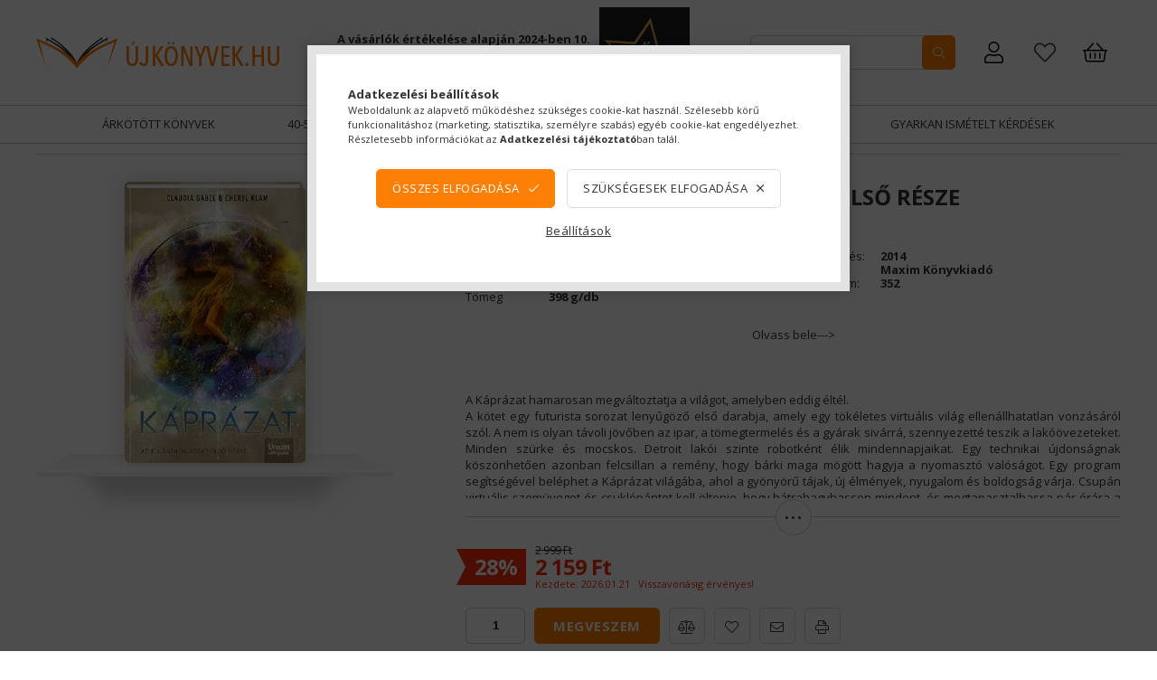

--- FILE ---
content_type: text/html; charset=UTF-8
request_url: https://ujkonyvek.hu/Claudia-Gabel--Cheryl-Klam.Kaprazat--9789632615080
body_size: 30895
content:
<!DOCTYPE html>
<html lang="hu">
<head>
    <meta content="width=device-width, initial-scale=1.0" name="viewport" />
    <link rel="preload" href="https://ujkonyvek.hu/!common_design/own/fonts/1800/customicons/custom-icons.css" as="font" crossorigin>
    <link rel="preload" href="https://ujkonyvek.hu/!common_design/own/fonts/fontawesome-5.8.1/css/light.min.css" as="font" crossorigin>
    <link rel="preconnect" href="https://fonts.gstatic.com/" as="font" crossorigin>
    <link href="https://fonts.googleapis.com/css?family=Open+Sans:400,700&display=swap" rel="stylesheet">

    <meta charset="utf-8">
<meta name="description" content="Olvass bele---> A Káprázat hamarosan megváltoztatja a világot, amelyben eddig éltél. A kötet egy futurista sorozat lenyűgöző első darabja, amely egy tökéletes virtuális világ ellenállhatatlan vonzásáról szól. A nem is olyan távoli jövőben az ipar, a">
<meta name="robots" content="index, follow">
<meta http-equiv="X-UA-Compatible" content="IE=Edge">
<meta property="og:site_name" content="Új Könyvek" />
<meta property="og:title" content="Claudia Gabel - Cheryl Klam - Káprázat - Az Elusion sorozat első része 9789632615080 2 159 Ft - Új Könyvek">
<meta property="og:description" content="Olvass bele---> A Káprázat hamarosan megváltoztatja a világot, amelyben eddig éltél. A kötet egy futurista sorozat lenyűgöző első darabja, amely egy tökéletes virtuális világ ellenállhatatlan vonzásáról szól. A nem is olyan távoli jövőben az ipar, a">
<meta property="og:type" content="product">
<meta property="og:url" content="https://ujkonyvek.hu/Claudia-Gabel--Cheryl-Klam.Kaprazat--9789632615080">
<meta property="og:image" content="https://ujkonyvek.hu/img/9589/9789632615080/9789632615080.webp">
<meta name="google-site-verification" content="WoKm--Fj7L9-2_A47foix4zsI_sdnjkkD294WqbYByk">
<meta name="mobile-web-app-capable" content="yes">
<meta name="apple-mobile-web-app-capable" content="yes">
<meta name="MobileOptimized" content="320">
<meta name="HandheldFriendly" content="true">

<title>Claudia Gabel - Cheryl Klam - Káprázat - Az Elusion sorozat első része 9789632615080 2 159 Ft - Új Könyvek</title>


<script>
var service_type="shop";
var shop_url_main="https://ujkonyvek.hu";
var actual_lang="hu";
var money_len="0";
var money_thousend=" ";
var money_dec=",";
var shop_id=9589;
var unas_design_url="https:"+"/"+"/"+"ujkonyvek.hu"+"/"+"!common_design"+"/"+"custom"+"/"+"ujkonyvek.unas.hu"+"/";
var unas_design_code='0';
var unas_base_design_code='1800';
var unas_design_ver=4;
var unas_design_subver=0;
var unas_shop_url='https://ujkonyvek.hu';
var responsive="yes";
var config_plus=new Array();
config_plus['cart_redirect']=1;
config_plus['money_type']='Ft';
config_plus['money_type_display']='Ft';
config_plus['already_registered_email']=1;
var lang_text=new Array();

var UNAS = UNAS || {};
UNAS.shop={"base_url":'https://ujkonyvek.hu',"domain":'ujkonyvek.hu',"username":'ujkonyvek.unas.hu',"id":9589,"lang":'hu',"currency_type":'Ft',"currency_code":'HUF',"currency_rate":'1',"currency_length":0,"base_currency_length":0,"canonical_url":'https://ujkonyvek.hu/Claudia-Gabel--Cheryl-Klam.Kaprazat--9789632615080'};
UNAS.design={"code":'0',"page":'product_details'};
UNAS.api_auth="aa39c51dc595748027a3d5f66a39a453";
UNAS.customer={"email":'',"id":0,"group_id":0,"without_registration":0};
UNAS.shop["category_id"]="247782";
UNAS.shop["sku"]="9789632615080";
UNAS.shop["product_id"]="91412481";
UNAS.shop["only_private_customer_can_purchase"] = false;
 

UNAS.text = {
    "button_overlay_close": `Bezár`,
    "popup_window": `Felugró ablak`,
    "list": `lista`,
    "updating_in_progress": `frissítés folyamatban`,
    "updated": `frissítve`,
    "is_opened": `megnyitva`,
    "is_closed": `bezárva`,
    "deleted": `törölve`,
    "consent_granted": `hozzájárulás megadva`,
    "consent_rejected": `hozzájárulás elutasítva`,
    "field_is_incorrect": `mező hibás`,
    "error_title": `Hiba!`,
    "product_variants": `termék változatok`,
    "product_added_to_cart": `A termék a kosárba került`,
    "product_added_to_cart_with_qty_problem": `A termékből csak [qty_added_to_cart] [qty_unit] került kosárba`,
    "product_removed_from_cart": `A termék törölve a kosárból`,
    "reg_title_name": `Név`,
    "reg_title_company_name": `Cégnév`,
    "number_of_items_in_cart": `Kosárban lévő tételek száma`,
    "cart_is_empty": `A kosár üres`,
    "cart_updated": `A kosár frissült`
};


UNAS.text["delete_from_compare"]= `Törlés összehasonlításból`;
UNAS.text["comparison"]= `Összehasonlítás`;

UNAS.text["delete_from_favourites"]= `Leveszem a könyvespolcról.`;
UNAS.text["add_to_favourites"]= `Könyvespolcra teszem.`;






window.lazySizesConfig=window.lazySizesConfig || {};
window.lazySizesConfig.loadMode=1;
window.lazySizesConfig.loadHidden=false;

window.dataLayer = window.dataLayer || [];
function gtag(){dataLayer.push(arguments)};
gtag('js', new Date());
</script>

<script src="https://ujkonyvek.hu/!common_packages/jquery/jquery-3.2.1.js?mod_time=1690980618"></script>
<script src="https://ujkonyvek.hu/!common_packages/jquery/plugins/migrate/migrate.js?mod_time=1690980618"></script>
<script src="https://ujkonyvek.hu/!common_packages/jquery/plugins/tippy/popper-2.4.4.min.js?mod_time=1690980618"></script>
<script src="https://ujkonyvek.hu/!common_packages/jquery/plugins/tippy/tippy-bundle.umd.min.js?mod_time=1690980618"></script>
<script src="https://ujkonyvek.hu/!common_packages/jquery/plugins/autocomplete/autocomplete.js?mod_time=1751452520"></script>
<script src="https://ujkonyvek.hu/!common_packages/jquery/plugins/tools/overlay/overlay.js?mod_time=1753784914"></script>
<script src="https://ujkonyvek.hu/!common_packages/jquery/plugins/tools/toolbox/toolbox.expose.js?mod_time=1724322378"></script>
<script src="https://ujkonyvek.hu/!common_packages/jquery/plugins/lazysizes/lazysizes.min.js?mod_time=1690980618"></script>
<script src="https://ujkonyvek.hu/!common_packages/jquery/plugins/lazysizes/plugins/bgset/ls.bgset.min.js?mod_time=1752825098"></script>
<script src="https://ujkonyvek.hu/!common_packages/jquery/own/shop_common/exploded/common.js?mod_time=1764831094"></script>
<script src="https://ujkonyvek.hu/!common_packages/jquery/own/shop_common/exploded/common_overlay.js?mod_time=1754986322"></script>
<script src="https://ujkonyvek.hu/!common_packages/jquery/own/shop_common/exploded/common_shop_popup.js?mod_time=1754991412"></script>
<script src="https://ujkonyvek.hu/!common_packages/jquery/own/shop_common/exploded/page_product_details.js?mod_time=1751452520"></script>
<script src="https://ujkonyvek.hu/!common_packages/jquery/own/shop_common/exploded/function_favourites.js?mod_time=1725525511"></script>
<script src="https://ujkonyvek.hu/!common_packages/jquery/own/shop_common/exploded/function_compare.js?mod_time=1751452520"></script>
<script src="https://ujkonyvek.hu/!common_packages/jquery/own/shop_common/exploded/function_recommend.js?mod_time=1751452520"></script>
<script src="https://ujkonyvek.hu/!common_packages/jquery/own/shop_common/exploded/function_product_print.js?mod_time=1725525511"></script>
<script src="https://ujkonyvek.hu/!common_packages/jquery/plugins/hoverintent/hoverintent.js?mod_time=1690980618"></script>
<script src="https://ujkonyvek.hu/!common_packages/jquery/own/shop_tooltip/shop_tooltip.js?mod_time=1753441723"></script>
<script src="https://ujkonyvek.hu/!common_packages/jquery/plugins/responsive_menu/responsive_menu-unas.js?mod_time=1690980618"></script>
<script src="https://ujkonyvek.hu/!common_packages/jquery/plugins/slick/slick.min.js?mod_time=1690980618"></script>
<script src="https://ujkonyvek.hu/!common_packages/jquery/plugins/photoswipe/photoswipe.min.js?mod_time=1690980618"></script>
<script src="https://ujkonyvek.hu/!common_packages/jquery/plugins/photoswipe/photoswipe-ui-default.min.js?mod_time=1690980618"></script>
<script src="https://ujkonyvek.hu/!common_design/custom/ujkonyvek.unas.hu/main.js?mod_time=1709643655"></script>

<link href="https://ujkonyvek.hu/temp/shop_9589_8de6d8927e78a0285eec188a502a0c8e.css?mod_time=1769087646" rel="stylesheet" type="text/css">

<link href="https://ujkonyvek.hu/Claudia-Gabel--Cheryl-Klam.Kaprazat--9789632615080" rel="canonical">
<link id="favicon-16x16" rel="icon" type="image/png" href="https://ujkonyvek.hu/shop_ordered/9589/pic/shop_pic.png" sizes="16x16">
<script>
        var google_consent=1;
    
        gtag('consent', 'default', {
           'ad_storage': 'denied',
           'ad_user_data': 'denied',
           'ad_personalization': 'denied',
           'analytics_storage': 'denied',
           'functionality_storage': 'denied',
           'personalization_storage': 'denied',
           'security_storage': 'granted'
        });

    
        gtag('consent', 'update', {
           'ad_storage': 'denied',
           'ad_user_data': 'denied',
           'ad_personalization': 'denied',
           'analytics_storage': 'denied',
           'functionality_storage': 'denied',
           'personalization_storage': 'denied',
           'security_storage': 'granted'
        });

        </script>
    <script async src="https://www.googletagmanager.com/gtag/js?id=UA-40509869-1"></script>    <script>
    gtag('config', 'UA-40509869-1');

          gtag('config', 'G-DS18LKHKKT');
                </script>
        <script>
    var google_analytics=1;

                gtag('event', 'view_item', {
              "currency": "HUF",
              "value": '2159',
              "items": [
                  {
                      "item_id": "9789632615080",
                      "item_name": "Káprázat - Az Elusion sorozat első része",
                      "item_category": "Könyvek/Gyermek- és ifjúsági könyvek/Gyermek és ifjúsági regény",
                      "price": '2159'
                  }
              ],
              'non_interaction': true
            });
               </script>
           <script>
        gtag('config', 'AW-1003798701',{'allow_enhanced_conversions':true});
                </script>
                <script>
                       gtag('config', 'AW-471600356');
                </script>
                <script>
            gtag('config', 'AW-732957925');
        </script>
            <script>
        var google_ads=1;

                gtag('event','remarketing', {
            'ecomm_pagetype': 'product',
            'ecomm_prodid': ["9789632615080"],
            'ecomm_totalvalue': 2159        });
            </script>
        <!-- Google Tag Manager -->
    <script>(function(w,d,s,l,i){w[l]=w[l]||[];w[l].push({'gtm.start':
            new Date().getTime(),event:'gtm.js'});var f=d.getElementsByTagName(s)[0],
            j=d.createElement(s),dl=l!='dataLayer'?'&l='+l:'';j.async=true;j.src=
            'https://www.googletagmanager.com/gtm.js?id='+i+dl;f.parentNode.insertBefore(j,f);
        })(window,document,'script','dataLayer','GTM-WCNC4NRF');</script>
    <!-- End Google Tag Manager -->

    
    <script>
    var facebook_pixel=1;
    /* <![CDATA[ */
        !function(f,b,e,v,n,t,s){if(f.fbq)return;n=f.fbq=function(){n.callMethod?
            n.callMethod.apply(n,arguments):n.queue.push(arguments)};if(!f._fbq)f._fbq=n;
            n.push=n;n.loaded=!0;n.version='2.0';n.queue=[];t=b.createElement(e);t.async=!0;
            t.src=v;s=b.getElementsByTagName(e)[0];s.parentNode.insertBefore(t,s)}(window,
                document,'script','//connect.facebook.net/en_US/fbevents.js');

        fbq('init', '1051792650212675');
                fbq('track', 'PageView', {}, {eventID:'PageView.aXJO0aEJcG6k7g0K9JuDTgAAS2s'});
        
        fbq('track', 'ViewContent', {
            content_name: 'Káprázat - Az Elusion sorozat első része',
            content_category: 'Könyvek > Gyermek- és ifjúsági könyvek > Gyermek és ifjúsági regény',
            content_ids: ['9789632615080'],
            contents: [{'id': '9789632615080', 'quantity': '1'}],
            content_type: 'product',
            value: 2159.28,
            currency: 'HUF'
        }, {eventID:'ViewContent.aXJO0aEJcG6k7g0K9JuDTgAAS2s'});

        
        $(document).ready(function() {
            $(document).on("addToCart", function(event, product_array){
                facebook_event('AddToCart',{
					content_name: product_array.name,
					content_category: product_array.category,
					content_ids: [product_array.sku],
					contents: [{'id': product_array.sku, 'quantity': product_array.qty}],
					content_type: 'product',
					value: product_array.price,
					currency: 'HUF'
				}, {eventID:'AddToCart.' + product_array.event_id});
            });

            $(document).on("addToFavourites", function(event, product_array){
                facebook_event('AddToWishlist', {
                    content_ids: [product_array.sku],
                    content_type: 'product'
                }, {eventID:'AddToFavourites.' + product_array.event_id});
            });
        });

    /* ]]> */
    </script>
<script>
(function(i,s,o,g,r,a,m){i['BarionAnalyticsObject']=r;i[r]=i[r]||function(){
    (i[r].q=i[r].q||[]).push(arguments)},i[r].l=1*new Date();a=s.createElement(o),
    m=s.getElementsByTagName(o)[0];a.async=1;a.src=g;m.parentNode.insertBefore(a,m)
})(window, document, 'script', 'https://pixel.barion.com/bp.js', 'bp');
                    
bp('init', 'addBarionPixelId', 'BP-GJ0n4FVKbL-F8');
</script>
<noscript><img height='1' width='1' style='display:none' alt='' src='https://pixel.barion.com/a.gif?__ba_pixel_id=BP-GJ0n4FVKbL-F8&ev=contentView&noscript=1'/></noscript>
<script>
$(document).ready(function () {
     UNAS.onGrantConsent(function(){
         bp('consent', 'grantConsent');
     });
     
     UNAS.onRejectConsent(function(){
         bp('consent', 'rejectConsent');
     });

     var contentViewProperties = {
         'currency': 'HUF',
         'quantity': 1,
         'unit': 'db',
         'unitPrice': 2159.28,
         'category': 'Könyvek|Gyermek- és ifjúsági könyvek|Gyermek és ifjúsági regény',
         'imageUrl': 'https://ujkonyvek.hu/img/9589/9789632615080/300x374/9789632615080.webp?time=1704578919',
         'name': 'Káprázat - Az Elusion sorozat első része',
         'contentType': 'Product',
         'id': '9789632615080',
     }
     bp('track', 'contentView', contentViewProperties);

     UNAS.onChangeVariant(function(event,params){
         var variant = '';
         if (typeof params.variant_list1!=='undefined') variant+=params.variant_list1;
         if (typeof params.variant_list2!=='undefined') variant+='|'+params.variant_list2;
         if (typeof params.variant_list3!=='undefined') variant+='|'+params.variant_list3;
         var customizeProductProperties = {
            'contentType': 'Product',
            'currency': 'HUF',
            'id': params.sku,
            'name': 'Káprázat - Az Elusion sorozat első része',
            'unit': 'db',
            'unitPrice': 2159.28,
            'variant': variant,
            'list': 'ProductPage'
        }
        bp('track', 'customizeProduct', customizeProductProperties);
     });

     UNAS.onAddToCart(function(event,params){
         var variant = '';
         if (typeof params.variant_list1!=='undefined') variant+=params.variant_list1;
         if (typeof params.variant_list2!=='undefined') variant+='|'+params.variant_list2;
         if (typeof params.variant_list3!=='undefined') variant+='|'+params.variant_list3;
         var addToCartProperties = {
             'contentType': 'Product',
             'currency': 'HUF',
             'id': params.sku,
             'name': params.name,
             'quantity': parseFloat(params.qty_add),
             'totalItemPrice': params.qty*params.price,
             'unit': params.unit,
             'unitPrice': parseFloat(params.price),
             'category': params.category,
             'variant': variant
         };
         bp('track', 'addToCart', addToCartProperties);
     });

     UNAS.onClickProduct(function(event,params){
         UNAS.getProduct(function(result) {
             if (result.name!=undefined) {
                 var clickProductProperties  = {
                     'contentType': 'Product',
                     'currency': 'HUF',
                     'id': params.sku,
                     'name': result.name,
                     'unit': result.unit,
                     'unitPrice': parseFloat(result.unit_price),
                     'quantity': 1
                 }
                 bp('track', 'clickProduct', clickProductProperties );
             }
         },params);
     });

UNAS.onRemoveFromCart(function(event,params){
     bp('track', 'removeFromCart', {
         'contentType': 'Product',
         'currency': 'HUF',
         'id': params.sku,
         'name': params.name,
         'quantity': params.qty,
         'totalItemPrice': params.price * params.qty,
         'unit': params.unit,
         'unitPrice': parseFloat(params.price),
         'list': 'BasketPage'
     });
});

});
</script>

<script src="https://script.v3.miclub.hu/js/apis.js" ></script>


<script>

    MIV3ClientApiV1Unas({
        iId: '68f343ea5bf963001b84e7c3'
    });

</script>

    
    
</head>














<body class='design_ver4' id="ud_shop_artdet">
    <!-- Google Tag Manager (noscript) -->
    <noscript><iframe src="https://www.googletagmanager.com/ns.html?id=GTM-WCNC4NRF"
                      height="0" width="0" style="display:none;visibility:hidden"></iframe></noscript>
    <!-- End Google Tag Manager (noscript) -->
        <div id="fb-root"></div>
    <script>
        window.fbAsyncInit = function() {
            FB.init({
                xfbml            : true,
                version          : 'v22.0'
            });
        };
    </script>
    <script async defer crossorigin="anonymous" src="https://connect.facebook.net/hu_HU/sdk.js"></script>
    <div id="image_to_cart" style="display:none; position:absolute; z-index:100000;"></div>
<div class="overlay_common overlay_warning" id="overlay_cart_add"></div>
<script>$(document).ready(function(){ overlay_init("cart_add",{"onBeforeLoad":false}); });</script>
<div id="overlay_login_outer"></div>	
	<script>
	$(document).ready(function(){
	    var login_redir_init="";

		$("#overlay_login_outer").overlay({
			onBeforeLoad: function() {
                var login_redir_temp=login_redir_init;
                if (login_redir_act!="") {
                    login_redir_temp=login_redir_act;
                    login_redir_act="";
                }

									$.ajax({
						type: "GET",
						async: true,
						url: "https://ujkonyvek.hu/shop_ajax/ajax_popup_login.php",
						data: {
							shop_id:"9589",
							lang_master:"hu",
                            login_redir:login_redir_temp,
							explicit:"ok",
							get_ajax:"1"
						},
						success: function(data){
							$("#overlay_login_outer").html(data);
							if (unas_design_ver >= 5) $("#overlay_login_outer").modal('show');
							$('#overlay_login1 input[name=shop_pass_login]').keypress(function(e) {
								var code = e.keyCode ? e.keyCode : e.which;
								if(code.toString() == 13) {		
									document.form_login_overlay.submit();		
								}	
							});	
						}
					});
								},
			top: 50,
			mask: {
	color: "#000000",
	loadSpeed: 200,
	maskId: "exposeMaskOverlay",
	opacity: 0.7
},
			closeOnClick: (config_plus['overlay_close_on_click_forced'] === 1),
			onClose: function(event, overlayIndex) {
				$("#login_redir").val("");
			},
			load: false
		});
		
			});
	function overlay_login() {
		$(document).ready(function(){
			$("#overlay_login_outer").overlay().load();
		});
	}
	function overlay_login_remind() {
        if (unas_design_ver >= 5) {
            $("#overlay_remind").overlay().load();
        } else {
            $(document).ready(function () {
                $("#overlay_login_outer").overlay().close();
                setTimeout('$("#overlay_remind").overlay().load();', 250);
            });
        }
	}

    var login_redir_act="";
    function overlay_login_redir(redir) {
        login_redir_act=redir;
        $("#overlay_login_outer").overlay().load();
    }
	</script>  
	<div class="overlay_common overlay_info" id="overlay_remind"></div>
<script>$(document).ready(function(){ overlay_init("remind",[]); });</script>

	<script>
    	function overlay_login_error_remind() {
		$(document).ready(function(){
			load_login=0;
			$("#overlay_error").overlay().close();
			setTimeout('$("#overlay_remind").overlay().load();', 250);	
		});
	}
	</script>  
	<div class="overlay_common overlay_info" id="overlay_newsletter"></div>
<script>$(document).ready(function(){ overlay_init("newsletter",[]); });</script>

<script>
function overlay_newsletter() {
    $(document).ready(function(){
        $("#overlay_newsletter").overlay().load();
    });
}
</script>
<div class="overlay_common overlay_error" id="overlay_script"></div>
<script>$(document).ready(function(){ overlay_init("script",[]); });</script>
    <script>
    $(document).ready(function() {
        $.ajax({
            type: "GET",
            url: "https://ujkonyvek.hu/shop_ajax/ajax_stat.php",
            data: {master_shop_id:"9589",get_ajax:"1"}
        });
    });
    </script>
    

<div id="container" class="page_shop_artdet_9789632615080 w-100 overflow-hidden layout--product-details">

    <header class="header bg-white js-header">
            <div class="header__inner d-flex d-lg-block align-items-center flex-wrap">
                <div class="container">
                    <div class="header-top d-flex align-items-center position-relative">
                        


    <div id="header_logo_img" class="logo col-auto pl-0 pr-2">
                                    <a href="https://ujkonyvek.hu/">                <picture>
                    <!--[if IE 9]><video style="display: none;><![endif]-->
                    <source media="(min-width: 992px)" data-srcset="https://ujkonyvek.hu/!common_design/custom/ujkonyvek.unas.hu/element/layout_hu_header_logo-270x36_1_default.png?time=1588154163 1x" />
                                        <source media="(min-width: 768px)" data-srcset="https://ujkonyvek.hu/!common_design/custom/ujkonyvek.unas.hu/element/layout_hu_header_logo-270x36_1_default.png?time=1588154163 1x" />
                                                            <source media="(min-width: 576px)" data-srcset="https://ujkonyvek.hu/!common_design/custom/ujkonyvek.unas.hu/element/layout_hu_header_logo-270x36_1_default.png?time=1588154163 1x" />
                                                            <source media="(min-width: 0px)" data-srcset="https://ujkonyvek.hu/!common_design/custom/ujkonyvek.unas.hu/element/layout_hu_header_logo-270x36_1_small.png?time=1588154163 1x, https://ujkonyvek.hu/!common_design/custom/ujkonyvek.unas.hu/element/layout_hu_header_logo-270x36_1_small_retina.png?time=1588154163 2x" />
                                        <!--[if IE 9]></video><![endif]-->

                    <img class="element__img lazyload" src="https://ujkonyvek.hu/main_pic/space.gif" data-src="https://ujkonyvek.hu/!common_design/custom/ujkonyvek.unas.hu/element/layout_hu_header_logo-270x36_1_default.png?time=1588154163" data-srcset="https://ujkonyvek.hu/!common_design/custom/ujkonyvek.unas.hu/element/layout_hu_header_logo-270x36_1_default.png?time=1588154163 1x" alt="Új Könyvek"/>

                </picture>
                </a>                        </div>


                        


    <div class="header_banner__slides slide-container d-none d-lg-inline-flex align-items-center ml-auto px-3">
                    <div class="header_banner__slide slide-1">

                                    <div class="slide-wrap"><p><span style="font-size: 13px;"><strong>A vásárlók értékelése alapján 2024-ben 10. alkalommal lettünk Magyarország legjobb internetes könyváruháza.</strong></span></p></div>
                            </div>
                    <div class="header_banner__slide slide-2">

                                    <div class="slide-wrap"><!-- SHOP OF THE COUNTRY - PLEASE DO NOT MODIFY THE LINES BELOW --><div style="background: transparent; text-align:center; padding: 0; margin: 0 auto;"><a title="Ország Boltja 2024 Minőségi díj Szórakozás és kikapcsolódás kategória I. Helyezett" href="//www.orszagboltja.hu/nyerteseink"><img src="//assets3.orszagboltja.hu/soc/images/badges/hu/black-orszag-boltja-minosegi-dij-1-2024.png" alt="Ország Boltja 2024 Minőségi díj Szórakozás és kikapcsolódás kategória I. Helyezett" style="border-style:none;"></a></div><!-- SHOP OF THE COUNTRY CODE END --></div>
                            </div>
            </div>

                        <div class="cat-box--mobile js-dropdown-container ml-auto">
                            <button class="cat-box__btn cat-box__btn--mobile js-dropdown--btn dropdown--btn d-lg-none" aria-label="products button">
                                <span class="cat-box__btn-icon icon--hamburger"></span>
                            </button>
                            <div class="dropdown--content dropdown--content-r js-dropdown--content p-0">
                                <div class="cat-box--mobile d-block h-100">
                                    <div id="responsive_cat_menu"><div id="responsive_cat_menu_content"><script>var responsive_menu='$(\'#responsive_cat_menu ul\').responsive_menu({ajax_type: "GET",ajax_param_str: "cat_key|aktcat",ajax_url: "https://ujkonyvek.hu/shop_ajax/ajax_box_cat.php",ajax_data: "master_shop_id=9589&lang_master=hu&get_ajax=1&type=responsive_call&box_var_name=shop_cat&box_var_already=no&box_var_responsive=yes&box_var_section=content&box_var_highlight=yes&box_var_type=normal&box_var_multilevel_id=responsive_cat_menu",menu_id: "responsive_cat_menu"});'; </script><div class="responsive_menu"><div class="responsive_menu_nav"><div class="responsive_menu_navtop"><div class="responsive_menu_back "></div><div class="responsive_menu_title ">&nbsp;</div><div class="responsive_menu_close "></div></div><div class="responsive_menu_navbottom"></div></div><div class="responsive_menu_content"><ul style="display:none;"><li><a href="https://ujkonyvek.hu/ujdonsagok" class="text_small">Újdonságok</a></li><li><a href="https://ujkonyvek.hu/elojegyezheto" class="text_small">Előjegyezhető</a></li><li><span class="ajax_param">340183|247782</span><a href="https://ujkonyvek.hu/spl/340183/Arkotott-konyvek" class="text_small resp_clickable" onclick="return false;">Árkötött könyvek</a></li><li><span class="ajax_param">302559|247782</span><a href="https://ujkonyvek.hu/40-os-akcio" class="text_small resp_clickable" onclick="return false;">40-50%-os akció!</a></li><li class="active_menu"><div class="next_level_arrow"></div><span class="ajax_param">875533|247782</span><a href="https://ujkonyvek.hu/sct/875533/Konyvek" class="text_small has_child resp_clickable" onclick="return false;">Könyvek</a></li><li class="responsive_menu_item_page"><span class="ajax_param">9999999499695|0</span><a href="https://ujkonyvek.hu/spg/499695/Gyarkan-Ismetelt-Kerdesek" class="text_small responsive_menu_page resp_clickable" onclick="return false;" target="_top">Gyarkan Ismételt Kérdések</a></li></ul></div></div></div></div>
                                </div>
                            </div>
                        </div>
                        <div class="lang-and-cur-col js-lang-and-cur js-dropdown-container">
                            <button class="lang-and-cur__btn js-dropdown--btn dropdown--btn" aria-label="language/currency button">
                                <span class="lang-and-cur__btn-icon icon--globe"></span>
                            </button>
                            <div class="lang-and-cur__dropdown dropdown--content dropdown--content-r js-dropdown--content">
                                <div class="lang-and-cur__btn-close d-lg-none dropdown--btn-close js-dropdown--btn-close"></div>
                                <div class="lang">
                                    <div class="lang__content"></div>
                                </div>
                                <div class="line-separator mt-2 d-none"></div>
                                <div class="currency">
                                    <div class="currency__content"></div>
                                </div>
                            </div>
                        </div>
                        <div class="search-col pr-lg-3 pr-xl-4 js-dropdown-container">
    <button class="search__btn js-search-btn js-dropdown--btn dropdown--btn d-lg-none" id="search__btn" aria-label="searchbar button">
        <span class="search__btn-icon icon--search"></span>
    </button>
    <div class="search__dropdown js-dropdown--content dropdown--content-b">
        <div id='box_search_content' class="position-relative">
            <form name="form_include_search" id="form_include_search" action="https://ujkonyvek.hu/shop_search.php" method="get">
            <div class="input-group form-label-group mb-0">
                <input name="search" id="box_search_input" placeholder="Keresés" type="text" maxlength="100" class="ac_input form-control" autocomplete="off" required />
                <label for="box_search_input">Keresés</label>
                <div class='search-box__search-btn-outer input-group-append' title='Keresés'>
                    <button class='search-btn btn btn-primary rounded border-primary text-center icon--search' aria-label="search"></button>
                </div>
                <div class="search__loading">
                    <div class="loading-spinner--small"></div>
                </div>
            </div>
            <div class="search-box__mask"></div>
            </form>
            <div class="ac_results"></div>
        </div>
    </div>
</div>
                            <div class="profile-col js-dropdown-container">
        <button class="profile__btn js-profile-btn js-dropdown--btn dropdown--btn" id="profile__btn" data-orders="https://ujkonyvek.hu/shop_order_track.php" aria-label="Rendeléseim">
            <span class="profile__btn-icon icon--head"></span>
        </button>
                    <div class="profile__dropdown dropdown--content dropdown--content-r js-dropdown--content d-xl-block">
                <div class="profile__btn-close icon--close btn btn--square btn-link d-lg-none dropdown--btn-close js-dropdown--btn-close"></div>
                <div class="login-box__loggedout-container">
                    <form name="form_login" action="https://ujkonyvek.hu/shop_logincheck.php" method="post"><input name="file_back" type="hidden" value="/Claudia-Gabel--Cheryl-Klam.Kaprazat--9789632615080"><input type="hidden" name="login_redir" value="" id="login_redir">
                        <div class="login-box__form-inner">
                            <div class="login-box__input-field form-label-group">
                                <input name="shop_user_login" id="shop_user_login" aria-label="Email" placeholder='Email' type="email" autocomplete="email"                                       maxlength="100" class="form-control mb-1" spellcheck="false" autocapitalize="off" required
                                >
                                <label for="shop_user_login">Email</label>
                            </div>
                            <div class="login-box__input-field form-label-group">
                                <input name="shop_pass_login" id="shop_pass_login" aria-label="Jelszó" placeholder="Jelszó"
                                       type="password" maxlength="100" class="form-control mb-1"
                                       spellcheck="false" autocomplete="current-password" autocapitalize="off" required
                                >
                                <label for="shop_pass_login">Jelszó</label>
                            </div>
                            <button class="btn btn-primary btn-block">Belép</button>
                        </div>
                        <div class="btn-wrap">
                            <button type="button" class="login-box__remind-btn btn btn-link px-0 py-1 text-primary" onclick="overlay_login_remind()">Elfelejtettem a jelszavamat</button>
                        </div>
                    </form>

                    <div class="line-separator"></div>

                    <div class="login-box__other-buttons">
                        <div class="btn-wrap">
                            <a class="login-box__reg-btn btn btn-link py-2 pl-4" href="https://ujkonyvek.hu/shop_reg.php?no_reg=0">Regisztráció</a>
                        </div>
                                                                    </div>
                </div>
            </div>
            </div>

                        <div class="favo-wrap d-inline-block"><a class="favo-icon icon--favo" href="https://ujkonyvek.hu/shop_order_track.php?tab=favourites" title="Kedvencek"></a></div>
                        <div class="cart-box-col flex-y-center">
    <div id='box_cart_content' class='cart-box flex-y-center js-dropdown-container'>
        <button class="cart-box__btn js-dropdown--btn dropdown--btn " aria-label="Kosár megtekintése">
            <span class="cart-box__btn-icon icon--cart">
                            </span>
        </button>
        <div class='dropdown--content dropdown--content-r js-dropdown--content cart-box__dropdown js-cart-box__dropdown bg-white drop-shadow '>
            <div class="cart-box__btn-close d-lg-none dropdown--btn-close js-dropdown--btn-close"></div>
                            <div class="cart-box__empty py-4 font-s">
                    <span class='cart-box__empty-text'>A kosár üres.</span>
                    <a class="cart-box__jump-to-products-btn btn-link text-primary" href="https://ujkonyvek.hu/sct/0/">Vásárláshoz kattintson ide!</a>
                </div>
                                    </div>
    </div>
</div>

                    </div>
                </div>
                <div class="header-bottom d-none d-lg-block">
                    <div class="container">
                        <ul class="header-menus d-flex justify-content-center" data-lvl="0">
                                            <li class='cat-menu  has-children'>
        <a class='cat-menu__name' href='https://ujkonyvek.hu/spl/340183/Arkotott-konyvek' >
        Árkötött könyvek
        </a>
                    <ul class="cat-list" data-lvl="1">
    </ul>
            </li>
            <li class='cat-menu  has-children'>
        <a class='cat-menu__name' href='https://ujkonyvek.hu/40-os-akcio' >
        40-50%-os akció!
        </a>
                    <ul class="cat-list" data-lvl="1">
    </ul>
            </li>
            <li class='cat-menu  is-selected has-children'>
        <a class='cat-menu__name' href='https://ujkonyvek.hu/sct/875533/Konyvek' >
        Könyvek
        </a>
                    <ul class="cat-list" data-lvl="1">
        <li class="cat-menu">
        <a class="cat-menu__name catid-821520 line-clamp--2-12" href="https://ujkonyvek.hu/Arkotott-konyvek">
            Árkötött könyvek
        </a>
            </li>
        <li class="cat-menu">
        <a class="cat-menu__name catid-414687 line-clamp--2-12" href="https://ujkonyvek.hu/Ajandekkonyvek">
            Ajándékkönyvek
        </a>
            </li>
        <li class="cat-menu has-children">
        <a class="cat-menu__name catid-102092 line-clamp--2-12" href="https://ujkonyvek.hu/Albumok">
            Albumok
        </a>
                    

    <ul class="cat-list" data-lvl="2">
                <li class="cat-menu">
            <a class="cat-menu__name" href="https://ujkonyvek.hu/Konyv/Albumok-Egyeb">Egyéb</a>
        </li>
                <li class="cat-menu">
            <a class="cat-menu__name" href="https://ujkonyvek.hu/Konyv/Albumok-Epiteszet">Építészet</a>
        </li>
                <li class="cat-menu">
            <a class="cat-menu__name" href="https://ujkonyvek.hu/Konyv/Albumok-Fotomuveszet">Fotóművészet</a>
        </li>
                <li class="cat-menu">
            <a class="cat-menu__name" href="https://ujkonyvek.hu/Konyv/Albumok-Kepzo-es-iparmuveszet">Képző- és iparművészet</a>
        </li>
                <li class="cat-menu">
            <a class="cat-menu__name" href="https://ujkonyvek.hu/Konyv/Albumok-Kultur-es-muveszettortenet">Kultúr- és művészettörténet</a>
        </li>
                <li class="cat-menu">
            <a class="cat-menu__name" href="https://ujkonyvek.hu/Konyv/Albumok-Muszaki">Műszaki</a>
        </li>
                <li class="cat-menu">
            <a class="cat-menu__name" href="https://ujkonyvek.hu/Konyv/Albumok-Sport">Sport</a>
        </li>
                <li class="cat-menu">
            <a class="cat-menu__name" href="https://ujkonyvek.hu/Konyv/Albumok-Termeszet">Természet</a>
        </li>
                <li class="cat-menu">
            <a class="cat-menu__name" href="https://ujkonyvek.hu/Konyv/Albumok-Tortenelem">Történelem</a>
        </li>
                <li class="cat-menu">
            <a class="cat-menu__name" href="https://ujkonyvek.hu/Konyv/Albumok-Utazas">Utazás</a>
        </li>
            </ul>

            </li>
        <li class="cat-menu has-children">
        <a class="cat-menu__name catid-730930 line-clamp--2-12" href="https://ujkonyvek.hu/Egeszseg-eletmod">
            Egészség, életmód
        </a>
                    

    <ul class="cat-list" data-lvl="2">
                <li class="cat-menu">
            <a class="cat-menu__name" href="https://ujkonyvek.hu/Egszseg-eletmod/Babanaplo">Babanapló</a>
        </li>
                <li class="cat-menu">
            <a class="cat-menu__name" href="https://ujkonyvek.hu/spl/970783/Csak-ferfiaknak">Csak férfiaknak</a>
        </li>
                <li class="cat-menu">
            <a class="cat-menu__name" href="https://ujkonyvek.hu/spl/371971/Csak-noknek">Csak nőknek</a>
        </li>
                <li class="cat-menu">
            <a class="cat-menu__name" href="https://ujkonyvek.hu/Konyv/egeszseg-eletmod/lelki-elet-csalad">Egészséges életmód, egészséges lélek</a>
        </li>
                <li class="cat-menu">
            <a class="cat-menu__name" href="https://ujkonyvek.hu/Konyv/egeszseg-eletmod/egeszsegugyi-konyvek">Egészségügyi könyvek</a>
        </li>
                <li class="cat-menu">
            <a class="cat-menu__name" href="https://ujkonyvek.hu/Konyv/egeszseg-eletmod/egyeb">Egyéb</a>
        </li>
                <li class="cat-menu">
            <a class="cat-menu__name" href="https://ujkonyvek.hu/spl/108933/Eletstrategia-ervenyesules">Életstratégia, érvényesülés</a>
        </li>
                <li class="cat-menu">
            <a class="cat-menu__name" href="https://ujkonyvek.hu/Konyv/egeszseg-eletmod/fitnesz-wellness">Fitnesz, wellness</a>
        </li>
                <li class="cat-menu">
            <a class="cat-menu__name" href="https://ujkonyvek.hu/egeszseg-eletmod-gyermekneveles">Gyermeknevelés</a>
        </li>
                <li class="cat-menu">
            <a class="cat-menu__name" href="https://ujkonyvek.hu/Egeszseg-eletmod/Gyogymodok-masszazs">Gyógymódok, masszázs</a>
        </li>
                <li class="cat-menu">
            <a class="cat-menu__name" href="https://ujkonyvek.hu/Konyv/egeszseg-eletmod/meditacio-joga">Meditáció, jóga</a>
        </li>
                <li class="cat-menu">
            <a class="cat-menu__name" href="https://ujkonyvek.hu/Konyv/egeszseg-eletmod/parkacsolat-hazassag">Párkapcsolat, házasság</a>
        </li>
                <li class="cat-menu">
            <a class="cat-menu__name" href="https://ujkonyvek.hu/Egeszseg-eletmod/Szenvedelyek-rabsagaban">Szenvedélyek rabságában</a>
        </li>
                <li class="cat-menu">
            <a class="cat-menu__name" href="https://ujkonyvek.hu/Konyv/egeszseg-eletmod/szepsegapolas-divat">Szépségápolás, divat</a>
        </li>
                <li class="cat-menu">
            <a class="cat-menu__name" href="https://ujkonyvek.hu/Konyv/egeszseg-eletmod/szexualis-elet-es-kultura">Szexuális élet és kultúra</a>
        </li>
                <li class="cat-menu">
            <a class="cat-menu__name" href="https://ujkonyvek.hu/Konyv/egeszseg-eletmod/taplalkozas-dieta">Táplálkozás, diéta</a>
        </li>
                <li class="cat-menu">
            <a class="cat-menu__name" href="https://ujkonyvek.hu/Konyv/egeszseg-eletmod/terhesseg-szules">Terhesség, szülés</a>
        </li>
                <li class="cat-menu">
            <a class="cat-menu__name" href="https://ujkonyvek.hu/Konyv/egeszseg-eletmod/termeszetgyogyaszat">Természetgyógyászat</a>
        </li>
            </ul>

            </li>
        <li class="cat-menu has-children">
        <a class="cat-menu__name catid-592443 line-clamp--2-12" href="https://ujkonyvek.hu/Ezoterika">
            Ezoterika
        </a>
                    

    <ul class="cat-list" data-lvl="2">
                <li class="cat-menu">
            <a class="cat-menu__name" href="https://ujkonyvek.hu/Konyv/ezoterika/egyeb">Egyéb</a>
        </li>
                <li class="cat-menu">
            <a class="cat-menu__name" href="https://ujkonyvek.hu/Konyv/ezoterika/ezoterikus-elmeletek">Ezoterikus elméletek</a>
        </li>
                <li class="cat-menu">
            <a class="cat-menu__name" href="https://ujkonyvek.hu/Konyv/ezoterika/feng-shui">Feng Shui</a>
        </li>
                <li class="cat-menu">
            <a class="cat-menu__name" href="https://ujkonyvek.hu/ezoterika/gyogyito-erok">Gyógyító erők</a>
        </li>
                <li class="cat-menu">
            <a class="cat-menu__name" href="https://ujkonyvek.hu/Konyv/ezoterika/horoszkop-asztrologia">Horoszkóp, asztrológia</a>
        </li>
                <li class="cat-menu">
            <a class="cat-menu__name" href="https://ujkonyvek.hu/Konyv/ezoterika/joslas-alomfejtes">Jóslás, álomfejtés</a>
        </li>
                <li class="cat-menu">
            <a class="cat-menu__name" href="https://ujkonyvek.hu/Ezoterika/Keleti-tanitasok">Keleti tanítások</a>
        </li>
                <li class="cat-menu">
            <a class="cat-menu__name" href="https://ujkonyvek.hu/Konyv/ezoterika/magia-okkultizmus">Mágia, okkultizmus</a>
        </li>
                <li class="cat-menu">
            <a class="cat-menu__name" href="https://ujkonyvek.hu/Konyv/ezoterika/parapszichologia">Parapszichológia</a>
        </li>
                <li class="cat-menu">
            <a class="cat-menu__name" href="https://ujkonyvek.hu/Ezoterika/Termeszetfeletti-jelensegek">Természetfeletti jelenségek</a>
        </li>
            </ul>

            </li>
        <li class="cat-menu has-children">
        <a class="cat-menu__name catid-506776 line-clamp--2-12" href="https://ujkonyvek.hu/Gasztronomia">
            Gasztronómia
        </a>
                    

    <ul class="cat-list" data-lvl="2">
                <li class="cat-menu">
            <a class="cat-menu__name" href="https://ujkonyvek.hu/Gasztronomia/Babakonyha">Babakonyha</a>
        </li>
                <li class="cat-menu">
            <a class="cat-menu__name" href="https://ujkonyvek.hu/Gasztronomia/Dietas-es-fitness-szakacskonyvek">Diétás és fitness szakácskönyvek</a>
        </li>
                <li class="cat-menu">
            <a class="cat-menu__name" href="https://ujkonyvek.hu/Konyv/gasztronomia/egyeb">Egyéb</a>
        </li>
                <li class="cat-menu">
            <a class="cat-menu__name" href="https://ujkonyvek.hu/Konyv/gasztronomia/elelmiszerek-alapanyagok">Élelmiszerek, alapanyagok</a>
        </li>
                <li class="cat-menu">
            <a class="cat-menu__name" href="https://ujkonyvek.hu/Konyv/gasztronomia/gasztrokultura">Gasztrokultúra</a>
        </li>
                <li class="cat-menu">
            <a class="cat-menu__name" href="https://ujkonyvek.hu/Konyv/gasztronomia/hal-es-egzotikus-etelek">Hal- és egzotikus ételek</a>
        </li>
                <li class="cat-menu">
            <a class="cat-menu__name" href="https://ujkonyvek.hu/Konyv/gasztronomia/husetelek">Húsételek</a>
        </li>
                <li class="cat-menu">
            <a class="cat-menu__name" href="https://ujkonyvek.hu/Konyv/gasztronomia/italok">Italok</a>
        </li>
                <li class="cat-menu">
            <a class="cat-menu__name" href="https://ujkonyvek.hu/Konyv/gasztronomia/konyhai-praktikak">Konyhai praktikák</a>
        </li>
                <li class="cat-menu">
            <a class="cat-menu__name" href="https://ujkonyvek.hu/Konyv/gasztronomia/koretek-tesztak">Köretek, tészták</a>
        </li>
                <li class="cat-menu">
            <a class="cat-menu__name" href="https://ujkonyvek.hu/Konyv/gasztronomia/levesek-eloetelek">Levesek, előételek</a>
        </li>
                <li class="cat-menu">
            <a class="cat-menu__name" href="https://ujkonyvek.hu/Konyv/gasztronomia/magyar-konyha">Magyar konyha</a>
        </li>
                <li class="cat-menu">
            <a class="cat-menu__name" href="https://ujkonyvek.hu/Konyv/gasztronomia/nemzetkozi-konyha">Nemzetközi konyha</a>
        </li>
                <li class="cat-menu">
            <a class="cat-menu__name" href="https://ujkonyvek.hu/Konyv/gasztronomia/salatak-zoldsegek-fuszerek">Saláták, zöldségek, fűszerek</a>
        </li>
                <li class="cat-menu">
            <a class="cat-menu__name" href="https://ujkonyvek.hu/Konyv/gasztronomia/sutemenyek-edessegek-pekaruk">Sütemények, édességek, pékáruk</a>
        </li>
                <li class="cat-menu">
            <a class="cat-menu__name" href="https://ujkonyvek.hu/Konyv/gasztronomia/szakacskonyvek">Szakácskönyvek</a>
        </li>
                <li class="cat-menu">
            <a class="cat-menu__name" href="https://ujkonyvek.hu/Konyv/gasztronomia/vegetarianus-konyha">Vegetáriánus, vegán konyha</a>
        </li>
            </ul>

            </li>
        <li class="cat-menu has-children">
        <a class="cat-menu__name catid-815903 line-clamp--2-12" href="https://ujkonyvek.hu/Gazdasag-uzlet">
            Gazdaság, üzlet
        </a>
                    

    <ul class="cat-list" data-lvl="2">
                <li class="cat-menu">
            <a class="cat-menu__name" href="https://ujkonyvek.hu/Konyv/gazdasag-uzlet/adozas-szamvitel">Adózás, számvitel</a>
        </li>
                <li class="cat-menu">
            <a class="cat-menu__name" href="https://ujkonyvek.hu/Konyv/gazdasag-uzlet/egyeb">Egyéb</a>
        </li>
                <li class="cat-menu">
            <a class="cat-menu__name" href="https://ujkonyvek.hu/Konyv/gazdasag-uzlet/gazdasag">Gazdaság</a>
        </li>
                <li class="cat-menu">
            <a class="cat-menu__name" href="https://ujkonyvek.hu/Konyv/gazdasag-uzlet/kereskedelem-ertekesites">Kereskedelem, értékesítés</a>
        </li>
                <li class="cat-menu">
            <a class="cat-menu__name" href="https://ujkonyvek.hu/Konyv/gazdasag-uzlet/kozgazdasagtudomany">Közgazdaságtudomány</a>
        </li>
                <li class="cat-menu">
            <a class="cat-menu__name" href="https://ujkonyvek.hu/Konyv/gazdasag-uzlet/marketing-reklam">Marketing, reklám</a>
        </li>
                <li class="cat-menu">
            <a class="cat-menu__name" href="https://ujkonyvek.hu/Konyv/gazdasag-uzlet/menedzsment-vallalatvezetes">Menedzsment, vállalatvezetés</a>
        </li>
                <li class="cat-menu">
            <a class="cat-menu__name" href="https://ujkonyvek.hu/Konyv/gazdasag-uzlet/munka-karrier">Munka, karrier</a>
        </li>
                <li class="cat-menu">
            <a class="cat-menu__name" href="https://ujkonyvek.hu/Konyv/gazdasag-uzlet/penzugy-befektetes">Pénzügy, befektetés</a>
        </li>
                <li class="cat-menu">
            <a class="cat-menu__name" href="https://ujkonyvek.hu/Konyv/gazdasag-uzlet/uzleti-kommunikacio">Üzleti kommunikáció</a>
        </li>
                <li class="cat-menu">
            <a class="cat-menu__name" href="https://ujkonyvek.hu/Konyv/gazdasag-uzlet/vallalkozas">Vállalkozás</a>
        </li>
            </ul>

            </li>
        <li class="cat-menu is-selected has-children">
        <a class="cat-menu__name catid-923756 line-clamp--2-12" href="https://ujkonyvek.hu/Gyermek-es-ifjusagi-konyvek">
            Gyermek- és ifjúsági könyvek
        </a>
                    

    <ul class="cat-list" data-lvl="2">
                <li class="cat-menu">
            <a class="cat-menu__name" href="https://ujkonyvek.hu/Konyv/gyermek-es-ifjusagi-konyvek-egyeb">Egyéb</a>
        </li>
                <li class="cat-menu">
            <a class="cat-menu__name" href="https://ujkonyvek.hu/Konyv/gyermek-es-ifjusagi-konyvek/foglalkoztatokonyvek">Foglalkoztatókönyvek</a>
        </li>
                <li class="cat-menu is-selected">
            <a class="cat-menu__name" href="https://ujkonyvek.hu/spl/247782/Gyermek-es-ifjusagi-regeny">Gyermek és ifjúsági regény</a>
        </li>
                <li class="cat-menu">
            <a class="cat-menu__name" href="https://ujkonyvek.hu/Gyermek-es-ifjusagi-konyvek/Ismeretterjeszto">Ismeretterjesztő</a>
        </li>
                <li class="cat-menu">
            <a class="cat-menu__name" href="https://ujkonyvek.hu/Konyv/gyermek-es-ifjusagi-konyvek/jatekok">Játékok</a>
        </li>
                <li class="cat-menu">
            <a class="cat-menu__name" href="https://ujkonyvek.hu/Konyv/gyermek-es-ifjusagi-konyvek/kepeskonyvek-lapozok">Képeskönyvek, lapozók</a>
        </li>
                <li class="cat-menu">
            <a class="cat-menu__name" href="https://ujkonyvek.hu/Konyv/gyermek-es-ifjusagi-konyvek/kifestok">Kifestők, színezők</a>
        </li>
                <li class="cat-menu">
            <a class="cat-menu__name" href="https://ujkonyvek.hu/Konyv/gyermek-es-ifjusagi-konyvek/kotelezo-es-ajanlott-olvasmanyok">Kötelező és ajánlott olvasmányok</a>
        </li>
                <li class="cat-menu">
            <a class="cat-menu__name" href="https://ujkonyvek.hu/Konyv/gyermek-es-ifjusagi-konyvek/mesekonyvek">Mesekönyvek</a>
        </li>
                <li class="cat-menu">
            <a class="cat-menu__name" href="https://ujkonyvek.hu/Konyv/gyermek-es-ifjusagi-konyvek/puzzle-konyvek">Puzzle-könyv</a>
        </li>
                <li class="cat-menu">
            <a class="cat-menu__name" href="https://ujkonyvek.hu/Konyv/gyermek-es-ifjusagi-konyvek/versek-dalok-mondokak">Versek, dalok, mondókák</a>
        </li>
            </ul>

            </li>
        <li class="cat-menu has-children">
        <a class="cat-menu__name catid-521961 line-clamp--2-12" href="https://ujkonyvek.hu/Hangoskonyv">
            Hangoskönyv
        </a>
                    

    <ul class="cat-list" data-lvl="2">
                <li class="cat-menu">
            <a class="cat-menu__name" href="https://ujkonyvek.hu/Hangoskonyv/Magyar-Irodalom">Magyar Irodalom</a>
        </li>
                <li class="cat-menu">
            <a class="cat-menu__name" href="https://ujkonyvek.hu/Hangoskonyv/Vilagirodalom">Világirodalom</a>
        </li>
            </ul>

            </li>
        <li class="cat-menu has-children">
        <a class="cat-menu__name catid-883836 line-clamp--2-12" href="https://ujkonyvek.hu/Hobbi-szabadido">
            Hobbi, szabadidő
        </a>
                    

    <ul class="cat-list" data-lvl="2">
                <li class="cat-menu">
            <a class="cat-menu__name" href="https://ujkonyvek.hu/Konyv/hobbi-szabadido/barkacsolas-hazepites-felujitas">Barkácsolás, házépítés, felújítás</a>
        </li>
                <li class="cat-menu">
            <a class="cat-menu__name" href="https://ujkonyvek.hu/Konyv/hobbi-szabadido/egyeb">Egyéb</a>
        </li>
                <li class="cat-menu">
            <a class="cat-menu__name" href="https://ujkonyvek.hu/Konyv/hobbi-szabadido/epitkezes">Építkezés</a>
        </li>
                <li class="cat-menu">
            <a class="cat-menu__name" href="https://ujkonyvek.hu/Konyv/hobbi-szabadido/fotozas-filmezes">Fotózás, filmezés</a>
        </li>
                <li class="cat-menu">
            <a class="cat-menu__name" href="https://ujkonyvek.hu/Konyv/hobbi-szabadido/gyujtemenyek">Gyűjtemények</a>
        </li>
                <li class="cat-menu">
            <a class="cat-menu__name" href="https://ujkonyvek.hu/Konyv/hobbi-szabadido/kedvenceink-az-allatok">Kedvenceink az állatok</a>
        </li>
                <li class="cat-menu">
            <a class="cat-menu__name" href="https://ujkonyvek.hu/Konyv/hobbi-szabadido/kerteszkedes">Kertészkedés</a>
        </li>
                <li class="cat-menu">
            <a class="cat-menu__name" href="https://ujkonyvek.hu/Konyv/hobbi-szabadido/kezimunka">Kézimunka</a>
        </li>
                <li class="cat-menu">
            <a class="cat-menu__name" href="https://ujkonyvek.hu/Konyv/hobbi-szabadido/kreativ-hobbi">Kreatív hobbi</a>
        </li>
                <li class="cat-menu">
            <a class="cat-menu__name" href="https://ujkonyvek.hu/Konyv/hobbi-szabadido/lakberendezes">Lakberendezés</a>
        </li>
                <li class="cat-menu">
            <a class="cat-menu__name" href="https://ujkonyvek.hu/Konyv/hobbi-szabadido/viragok-szobanovenyek">Virágok, szobanövények</a>
        </li>
            </ul>

            </li>
        <li class="cat-menu has-children">
        <a class="cat-menu__name catid-951358 line-clamp--2-12" href="https://ujkonyvek.hu/informatika-szamitastechnika">
            Informatika, számítástechnika
        </a>
                    

    <ul class="cat-list" data-lvl="2">
                <li class="cat-menu">
            <a class="cat-menu__name" href="https://ujkonyvek.hu/informatika-szamitastechnika/adatbazis-kezeles">Adatbázis-kezelés</a>
        </li>
                <li class="cat-menu">
            <a class="cat-menu__name" href="https://ujkonyvek.hu/informatika-szamitastechnika/egyeb">Egyéb</a>
        </li>
                <li class="cat-menu">
            <a class="cat-menu__name" href="https://ujkonyvek.hu/informatika-szamitastechnika/felhasznaloi-ismeretek">Felhasználói ismeretek</a>
        </li>
                <li class="cat-menu">
            <a class="cat-menu__name" href="https://ujkonyvek.hu/informatika-szamitastechnika/hardver">Hardver</a>
        </li>
                <li class="cat-menu">
            <a class="cat-menu__name" href="https://ujkonyvek.hu/informatika-szamitastechnika/internet-halozatok">Internet, hálózatok</a>
        </li>
                <li class="cat-menu">
            <a class="cat-menu__name" href="https://ujkonyvek.hu/informatika-szamitastechnika/operacios-rendszerek">Operációs rendszerek</a>
        </li>
                <li class="cat-menu">
            <a class="cat-menu__name" href="https://ujkonyvek.hu/informatika-szamitastechnika/programozas">Programozás</a>
        </li>
            </ul>

            </li>
        <li class="cat-menu has-children">
        <a class="cat-menu__name catid-939109 line-clamp--2-12" href="https://ujkonyvek.hu/Idegen-nyelvu">
            Idegen nyelvű
        </a>
                    

    <ul class="cat-list" data-lvl="2">
                <li class="cat-menu">
            <a class="cat-menu__name" href="https://ujkonyvek.hu/Idegen-nyelvu/Angol">Angol</a>
        </li>
                <li class="cat-menu">
            <a class="cat-menu__name" href="https://ujkonyvek.hu/Idegen-nyelvu/Japan">Japán</a>
        </li>
                <li class="cat-menu">
            <a class="cat-menu__name" href="https://ujkonyvek.hu/Idegen-nyelvu/Nemet">Német</a>
        </li>
                <li class="cat-menu">
            <a class="cat-menu__name" href="https://ujkonyvek.hu/Idegen-nyelvu/Torok">Török</a>
        </li>
            </ul>

            </li>
        <li class="cat-menu has-children">
        <a class="cat-menu__name catid-114838 line-clamp--2-12" href="https://ujkonyvek.hu/Irodalom">
            Irodalom
        </a>
                    

    <ul class="cat-list" data-lvl="2">
                <li class="cat-menu">
            <a class="cat-menu__name" href="https://ujkonyvek.hu/Irodalom/aforizmak-gondolatok">Aforizmák, gondolatok</a>
        </li>
                <li class="cat-menu">
            <a class="cat-menu__name" href="https://ujkonyvek.hu/Irodalom/antologia-gyujtemenyes-muvek">Antológia, gyűjteményes művek</a>
        </li>
                <li class="cat-menu">
            <a class="cat-menu__name" href="https://ujkonyvek.hu/Irodalom/drama-szinmu">Dráma, színmű</a>
        </li>
                <li class="cat-menu">
            <a class="cat-menu__name" href="https://ujkonyvek.hu/Irodalom/egyeb">Egyéb</a>
        </li>
                <li class="cat-menu">
            <a class="cat-menu__name" href="https://ujkonyvek.hu/Irodalom/elbeszeles-novella-kisregeny">Elbeszélés, novella, kisregény</a>
        </li>
                <li class="cat-menu">
            <a class="cat-menu__name" href="https://ujkonyvek.hu/Irodalom/eletrajz">Életrajzok, visszaemlékezések</a>
        </li>
                <li class="cat-menu">
            <a class="cat-menu__name" href="https://ujkonyvek.hu/Irodalom/essze-publicisztika">Esszé, publicisztika</a>
        </li>
                <li class="cat-menu">
            <a class="cat-menu__name" href="https://ujkonyvek.hu/Irodalom/naplo-levelezes">Napló, levelezés</a>
        </li>
                <li class="cat-menu">
            <a class="cat-menu__name" href="https://ujkonyvek.hu/Irodalom/vers-eposz">Vers, eposz</a>
        </li>
            </ul>

            </li>
        <li class="cat-menu has-children">
        <a class="cat-menu__name catid-730072 line-clamp--2-12" href="https://ujkonyvek.hu/Kepregeny">
            Képregény
        </a>
                    

    <ul class="cat-list" data-lvl="2">
                <li class="cat-menu">
            <a class="cat-menu__name" href="https://ujkonyvek.hu/Kepregeny/Akcio">Akció</a>
        </li>
                <li class="cat-menu">
            <a class="cat-menu__name" href="https://ujkonyvek.hu/Kepregeny/Fantasy">Fantasy</a>
        </li>
                <li class="cat-menu">
            <a class="cat-menu__name" href="https://ujkonyvek.hu/Kepregeny/Gyerekeknek">Gyerekeknek</a>
        </li>
                <li class="cat-menu">
            <a class="cat-menu__name" href="https://ujkonyvek.hu/Kepregeny/Humor">Humor</a>
        </li>
                <li class="cat-menu">
            <a class="cat-menu__name" href="https://ujkonyvek.hu/Kepregeny/Klasszikus">Klasszikus</a>
        </li>
                <li class="cat-menu">
            <a class="cat-menu__name" href="https://ujkonyvek.hu/Kepregeny/Manga">Manga</a>
        </li>
                <li class="cat-menu">
            <a class="cat-menu__name" href="https://ujkonyvek.hu/Kepregeny/Sci-fi">Sci-fi</a>
        </li>
                <li class="cat-menu">
            <a class="cat-menu__name" href="https://ujkonyvek.hu/Kepregeny/Szorakoztato">Szórakoztató</a>
        </li>
                <li class="cat-menu">
            <a class="cat-menu__name" href="https://ujkonyvek.hu/Kepregeny/Vegyes">Vegyes</a>
        </li>
            </ul>

            </li>
        <li class="cat-menu has-children">
        <a class="cat-menu__name catid-143581 line-clamp--2-12" href="https://ujkonyvek.hu/Lexikon-enciklopedia">
            Lexikon, enciklopédia
        </a>
                    

    <ul class="cat-list" data-lvl="2">
                <li class="cat-menu">
            <a class="cat-menu__name" href="https://ujkonyvek.hu/Lexikon-enciklopedia/Altalanos">Általános</a>
        </li>
                <li class="cat-menu">
            <a class="cat-menu__name" href="https://ujkonyvek.hu/Lexikon-enciklopedia/Egyeb">Egyéb</a>
        </li>
                <li class="cat-menu">
            <a class="cat-menu__name" href="https://ujkonyvek.hu/Lexikon-enciklopedia/Ertelmezo">Értelmező</a>
        </li>
                <li class="cat-menu">
            <a class="cat-menu__name" href="https://ujkonyvek.hu/Lexikon-enciklopedia/Szakszotarak">Szakszótárak</a>
        </li>
                <li class="cat-menu">
            <a class="cat-menu__name" href="https://ujkonyvek.hu/Lexikon-enciklopedia/Tematikus">Tematikus</a>
        </li>
            </ul>

            </li>
        <li class="cat-menu has-children">
        <a class="cat-menu__name catid-919572 line-clamp--2-12" href="https://ujkonyvek.hu/Muszaki-konyvek">
            Műszaki könyvek
        </a>
                    

    <ul class="cat-list" data-lvl="2">
                <li class="cat-menu">
            <a class="cat-menu__name" href="https://ujkonyvek.hu/spl/654287/Egyeb">Egyéb</a>
        </li>
                <li class="cat-menu">
            <a class="cat-menu__name" href="https://ujkonyvek.hu/spl/436649/Elektronika">Elektronika</a>
        </li>
                <li class="cat-menu">
            <a class="cat-menu__name" href="https://ujkonyvek.hu/spl/270220/Epiteszet">Építészet</a>
        </li>
                <li class="cat-menu">
            <a class="cat-menu__name" href="https://ujkonyvek.hu/spl/435509/Gepjarmutechnika">Gépjárműtechnika</a>
        </li>
                <li class="cat-menu">
            <a class="cat-menu__name" href="https://ujkonyvek.hu/spl/575785/Villamossag-energia">Villamosság, energia</a>
        </li>
            </ul>

            </li>
        <li class="cat-menu has-children">
        <a class="cat-menu__name catid-503570 line-clamp--2-12" href="https://ujkonyvek.hu/Muveszetek">
            Művészetek
        </a>
                    

    <ul class="cat-list" data-lvl="2">
                <li class="cat-menu">
            <a class="cat-menu__name" href="https://ujkonyvek.hu/spl/813610/Egyeb">Egyéb</a>
        </li>
                <li class="cat-menu">
            <a class="cat-menu__name" href="https://ujkonyvek.hu/spl/275729/Epiteszet">Építészet</a>
        </li>
                <li class="cat-menu">
            <a class="cat-menu__name" href="https://ujkonyvek.hu/spl/438116/Fotomuveszet">Fotóművészet</a>
        </li>
                <li class="cat-menu">
            <a class="cat-menu__name" href="https://ujkonyvek.hu/spl/800909/Iparmuveszet">Iparművészet</a>
        </li>
                <li class="cat-menu">
            <a class="cat-menu__name" href="https://ujkonyvek.hu/spl/548961/Kepzomuveszet">Képzőművészet</a>
        </li>
                <li class="cat-menu">
            <a class="cat-menu__name" href="https://ujkonyvek.hu/spl/294153/Muveszettortenet">Művészettörténet</a>
        </li>
                <li class="cat-menu">
            <a class="cat-menu__name" href="https://ujkonyvek.hu/spl/254744/Nepmuveszet">Népművészet</a>
        </li>
                <li class="cat-menu">
            <a class="cat-menu__name" href="https://ujkonyvek.hu/spl/906574/Regiseg-antikvitas">Régiség, antikvitás</a>
        </li>
                <li class="cat-menu">
            <a class="cat-menu__name" href="https://ujkonyvek.hu/spl/364510/Szinhaz-es-filmmuveszet">Színház- és filmművészet</a>
        </li>
                <li class="cat-menu">
            <a class="cat-menu__name" href="https://ujkonyvek.hu/spl/423305/Tanc-es-mozgasmuveszet">Tánc- és mozgásművészet</a>
        </li>
                <li class="cat-menu">
            <a class="cat-menu__name" href="https://ujkonyvek.hu/spl/168919/Zene">Zene</a>
        </li>
            </ul>

            </li>
        <li class="cat-menu">
        <a class="cat-menu__name catid-952573 line-clamp--2-12" href="https://ujkonyvek.hu/spl/952573/Naptarak-kalendariumok">
            Naptárak, kalendáriumok
        </a>
            </li>
        <li class="cat-menu has-children">
        <a class="cat-menu__name catid-768264 line-clamp--2-12" href="https://ujkonyvek.hu/sct/768264/Nyelvkonyvek-szotarak">
            Nyelvkönyvek, szótárak
        </a>
                    

    <ul class="cat-list" data-lvl="2">
                <li class="cat-menu">
            <a class="cat-menu__name" href="https://ujkonyvek.hu/sct/963390/Angol">Angol</a>
        </li>
                <li class="cat-menu">
            <a class="cat-menu__name" href="https://ujkonyvek.hu/spl/278726/Arab">Arab</a>
        </li>
                <li class="cat-menu">
            <a class="cat-menu__name" href="https://ujkonyvek.hu/spl/320461/Bolgar">Bolgár</a>
        </li>
                <li class="cat-menu">
            <a class="cat-menu__name" href="https://ujkonyvek.hu/spl/165850/Cseh">Cseh</a>
        </li>
                <li class="cat-menu">
            <a class="cat-menu__name" href="https://ujkonyvek.hu/spl/187635/Dan">Dán</a>
        </li>
                <li class="cat-menu">
            <a class="cat-menu__name" href="https://ujkonyvek.hu/spl/934225/Egyeb">Egyéb</a>
        </li>
                <li class="cat-menu">
            <a class="cat-menu__name" href="https://ujkonyvek.hu/spl/819271/Eszperanto">Eszperantó</a>
        </li>
                <li class="cat-menu">
            <a class="cat-menu__name" href="https://ujkonyvek.hu/spl/190532/Finn">Finn</a>
        </li>
                <li class="cat-menu">
            <a class="cat-menu__name" href="https://ujkonyvek.hu/spl/465853/Francia">Francia</a>
        </li>
                <li class="cat-menu">
            <a class="cat-menu__name" href="https://ujkonyvek.hu/spl/712134/Heber">Héber</a>
        </li>
                <li class="cat-menu">
            <a class="cat-menu__name" href="https://ujkonyvek.hu/spl/740628/Holland">Holland</a>
        </li>
                <li class="cat-menu">
            <a class="cat-menu__name" href="https://ujkonyvek.hu/spl/406403/Horvat">Horvát</a>
        </li>
                <li class="cat-menu">
            <a class="cat-menu__name" href="https://ujkonyvek.hu/spl/271348/Japan">Japán</a>
        </li>
                <li class="cat-menu">
            <a class="cat-menu__name" href="https://ujkonyvek.hu/spl/191674/Kinai">Kínai</a>
        </li>
                <li class="cat-menu">
            <a class="cat-menu__name" href="https://ujkonyvek.hu/Nyelvkonyvek-szotarak/Koreai">Koreai</a>
        </li>
                <li class="cat-menu">
            <a class="cat-menu__name" href="https://ujkonyvek.hu/spl/337773/Latin">Latin</a>
        </li>
                <li class="cat-menu">
            <a class="cat-menu__name" href="https://ujkonyvek.hu/spl/276112/Lengyel">Lengyel</a>
        </li>
                <li class="cat-menu">
            <a class="cat-menu__name" href="https://ujkonyvek.hu/spl/164124/Magyar-mint-idegen-nyelv">Magyar mint idegen nyelv</a>
        </li>
                <li class="cat-menu">
            <a class="cat-menu__name" href="https://ujkonyvek.hu/spl/630707/Mongol">Mongol</a>
        </li>
                <li class="cat-menu">
            <a class="cat-menu__name" href="https://ujkonyvek.hu/sct/503343/Nemet">Német</a>
        </li>
                <li class="cat-menu">
            <a class="cat-menu__name" href="https://ujkonyvek.hu/spl/576527/Norveg">Norvég</a>
        </li>
                <li class="cat-menu">
            <a class="cat-menu__name" href="https://ujkonyvek.hu/spl/296007/Olasz">Olasz</a>
        </li>
                <li class="cat-menu">
            <a class="cat-menu__name" href="https://ujkonyvek.hu/spl/345231/Orosz">Orosz</a>
        </li>
                <li class="cat-menu">
            <a class="cat-menu__name" href="https://ujkonyvek.hu/spl/417386/Portugal">Portugál</a>
        </li>
                <li class="cat-menu">
            <a class="cat-menu__name" href="https://ujkonyvek.hu/spl/376013/Roman">Román</a>
        </li>
                <li class="cat-menu">
            <a class="cat-menu__name" href="https://ujkonyvek.hu/spl/219448/Spanyol">Spanyol</a>
        </li>
                <li class="cat-menu">
            <a class="cat-menu__name" href="https://ujkonyvek.hu/spl/879278/Sved">Svéd</a>
        </li>
                <li class="cat-menu">
            <a class="cat-menu__name" href="https://ujkonyvek.hu/spl/894262/Szerb">Szerb</a>
        </li>
                <li class="cat-menu">
            <a class="cat-menu__name" href="https://ujkonyvek.hu/spl/933098/Szlovak">Szlovák</a>
        </li>
                <li class="cat-menu">
            <a class="cat-menu__name" href="https://ujkonyvek.hu/Nyelvkonyvek-szotarak/Szloven">Szlovén</a>
        </li>
                <li class="cat-menu">
            <a class="cat-menu__name" href="https://ujkonyvek.hu/spl/871932/Torok">Török</a>
        </li>
                <li class="cat-menu">
            <a class="cat-menu__name" href="https://ujkonyvek.hu/spl/640977/Ujgorog">Újgörög</a>
        </li>
                <li class="cat-menu">
            <a class="cat-menu__name" href="https://ujkonyvek.hu/spl/771423/Ukran">Ukrán</a>
        </li>
                <li class="cat-menu">
            <a class="cat-menu__name" href="https://ujkonyvek.hu/Nyelvkonyvek-szotarak/Vietnami">Vietnámi</a>
        </li>
            </ul>

            </li>
        <li class="cat-menu has-children">
        <a class="cat-menu__name catid-816765 line-clamp--2-12" href="https://ujkonyvek.hu/Publicisztika">
            Publicisztika
        </a>
                    

    <ul class="cat-list" data-lvl="2">
                <li class="cat-menu">
            <a class="cat-menu__name" href="https://ujkonyvek.hu/spl/485302/Egyeb">Egyéb</a>
        </li>
                <li class="cat-menu">
            <a class="cat-menu__name" href="https://ujkonyvek.hu/spl/778930/Kozeleti-bulvar">Közéleti, bulvár</a>
        </li>
                <li class="cat-menu">
            <a class="cat-menu__name" href="https://ujkonyvek.hu/spl/502218/Riport-interju">Riport, interjú</a>
        </li>
            </ul>

            </li>
        <li class="cat-menu has-children">
        <a class="cat-menu__name catid-476248 line-clamp--2-12" href="https://ujkonyvek.hu/Regeny">
            Regény
        </a>
                    

    <ul class="cat-list" data-lvl="2">
                <li class="cat-menu">
            <a class="cat-menu__name" href="https://ujkonyvek.hu/Regeny.Csaladregeny">Családregény</a>
        </li>
                <li class="cat-menu">
            <a class="cat-menu__name" href="https://ujkonyvek.hu/Regeny.Dokumentumregeny">Dokumentumregény</a>
        </li>
                <li class="cat-menu">
            <a class="cat-menu__name" href="https://ujkonyvek.hu/spl/218933/Erotikus">Erotikus</a>
        </li>
                <li class="cat-menu">
            <a class="cat-menu__name" href="https://ujkonyvek.hu/spl/139634/Fantasy">Fantasy</a>
        </li>
                <li class="cat-menu">
            <a class="cat-menu__name" href="https://ujkonyvek.hu/spl/380203/Haborus">Háborús</a>
        </li>
                <li class="cat-menu">
            <a class="cat-menu__name" href="https://ujkonyvek.hu/spl/260664/Horror">Horror</a>
        </li>
                <li class="cat-menu">
            <a class="cat-menu__name" href="https://ujkonyvek.hu/spl/261456/Kaland">Kaland</a>
        </li>
                <li class="cat-menu">
            <a class="cat-menu__name" href="https://ujkonyvek.hu/spl/437957/Krimi-thriller">Krimi, thriller</a>
        </li>
                <li class="cat-menu">
            <a class="cat-menu__name" href="https://ujkonyvek.hu/regeny/romantikus">Romantikus</a>
        </li>
                <li class="cat-menu">
            <a class="cat-menu__name" href="https://ujkonyvek.hu/spl/286509/Sci-fi">Sci-fi</a>
        </li>
                <li class="cat-menu">
            <a class="cat-menu__name" href="https://ujkonyvek.hu/spl/370612/Szepirodalmi">Szépirodalmi</a>
        </li>
                <li class="cat-menu">
            <a class="cat-menu__name" href="https://ujkonyvek.hu/spl/140102/Szorakoztato-lektur">Szórakoztató, lektűr</a>
        </li>
                <li class="cat-menu">
            <a class="cat-menu__name" href="https://ujkonyvek.hu/spl/553670/Tortenelmi">Történelmi</a>
        </li>
            </ul>

            </li>
        <li class="cat-menu has-children">
        <a class="cat-menu__name catid-772593 line-clamp--2-12" href="https://ujkonyvek.hu/Sport">
            Sport
        </a>
                    

    <ul class="cat-list" data-lvl="2">
                <li class="cat-menu">
            <a class="cat-menu__name" href="https://ujkonyvek.hu/spl/830716/Altalanos">Általános</a>
        </li>
                <li class="cat-menu">
            <a class="cat-menu__name" href="https://ujkonyvek.hu/spl/288427/Auto-motor-sport">Autó-motor sport</a>
        </li>
                <li class="cat-menu">
            <a class="cat-menu__name" href="https://ujkonyvek.hu/spl/273111/Egyeb">Egyéb</a>
        </li>
                <li class="cat-menu">
            <a class="cat-menu__name" href="https://ujkonyvek.hu/spl/615858/Evkonyv-sporttortenet">Évkönyv, sporttörténet</a>
        </li>
                <li class="cat-menu">
            <a class="cat-menu__name" href="https://ujkonyvek.hu/spl/749288/Harcmuveszet-kuzdosport">Harcművészet, küzdősport</a>
        </li>
                <li class="cat-menu">
            <a class="cat-menu__name" href="https://ujkonyvek.hu/spl/617019/Horgaszat-vadaszat">Horgászat, vadászat</a>
        </li>
                <li class="cat-menu">
            <a class="cat-menu__name" href="https://ujkonyvek.hu/spl/570239/Kerekparozas">Kerékpározás</a>
        </li>
                <li class="cat-menu">
            <a class="cat-menu__name" href="https://ujkonyvek.hu/spl/918714/Labdajatekok">Labdajátékok</a>
        </li>
                <li class="cat-menu">
            <a class="cat-menu__name" href="https://ujkonyvek.hu/spl/318590/Lovassport">Lovassport</a>
        </li>
                <li class="cat-menu">
            <a class="cat-menu__name" href="https://ujkonyvek.hu/spl/754465/Sakk">Sakk</a>
        </li>
                <li class="cat-menu">
            <a class="cat-menu__name" href="https://ujkonyvek.hu/spl/231472/Teli-sportok">Téli sportok</a>
        </li>
                <li class="cat-menu">
            <a class="cat-menu__name" href="https://ujkonyvek.hu/spl/119777/Turazas-hegymaszas">Túrázás, hegymászás</a>
        </li>
                <li class="cat-menu">
            <a class="cat-menu__name" href="https://ujkonyvek.hu/spl/817693/Vizi-sportok">Vízi sportok</a>
        </li>
            </ul>

            </li>
        <li class="cat-menu has-children">
        <a class="cat-menu__name catid-702707 line-clamp--2-12" href="https://ujkonyvek.hu/Szorakozas">
            Szórakozás
        </a>
                    

    <ul class="cat-list" data-lvl="2">
                <li class="cat-menu">
            <a class="cat-menu__name" href="https://ujkonyvek.hu/spl/846630/Humor">Humor</a>
        </li>
                <li class="cat-menu">
            <a class="cat-menu__name" href="https://ujkonyvek.hu/spl/298278/Jatekok">Játékok</a>
        </li>
                <li class="cat-menu">
            <a class="cat-menu__name" href="https://ujkonyvek.hu/spl/437662/Rejtvenykonyv">Rejtvénykönyv</a>
        </li>
                <li class="cat-menu">
            <a class="cat-menu__name" href="https://ujkonyvek.hu/spl/154623/TV-mozi">TV, mozi</a>
        </li>
                <li class="cat-menu">
            <a class="cat-menu__name" href="https://ujkonyvek.hu/spl/800886/Zene">Zene</a>
        </li>
            </ul>

            </li>
        <li class="cat-menu has-children">
        <a class="cat-menu__name catid-389869 line-clamp--2-12" href="https://ujkonyvek.hu/tankonyvek">
            Tankönyvek
        </a>
                    

    <ul class="cat-list" data-lvl="2">
                <li class="cat-menu">
            <a class="cat-menu__name" href="https://ujkonyvek.hu/sct/780257/Allam-es-jogtudomany-politologia">Állam- és jogtudomány, politológia</a>
        </li>
                <li class="cat-menu">
            <a class="cat-menu__name" href="https://ujkonyvek.hu/sct/215239/Biologia-orvostudomany">Biológia, orvostudomány</a>
        </li>
                <li class="cat-menu">
            <a class="cat-menu__name" href="https://ujkonyvek.hu/sct/814598/Egyeb">Egyéb</a>
        </li>
                <li class="cat-menu">
            <a class="cat-menu__name" href="https://ujkonyvek.hu/sct/683769/Enek-zene-rajz-muveszetek-sport">Ének-zene, rajz, művészetek, sport</a>
        </li>
                <li class="cat-menu">
            <a class="cat-menu__name" href="https://ujkonyvek.hu/sct/546448/Fizika-csillagaszat">Fizika, csillagászat</a>
        </li>
                <li class="cat-menu">
            <a class="cat-menu__name" href="https://ujkonyvek.hu/sct/534036/Fodrajz-geologia">Födrajz, geológia</a>
        </li>
                <li class="cat-menu">
            <a class="cat-menu__name" href="https://ujkonyvek.hu/sct/102079/Informatika-szamitastechnika-technika">Informatika, számítástechnika, technika</a>
        </li>
                <li class="cat-menu">
            <a class="cat-menu__name" href="https://ujkonyvek.hu/sct/694456/Kemia">Kémia</a>
        </li>
                <li class="cat-menu">
            <a class="cat-menu__name" href="https://ujkonyvek.hu/sct/597955/Kornyezetismeret">Környezetismeret</a>
        </li>
                <li class="cat-menu">
            <a class="cat-menu__name" href="https://ujkonyvek.hu/sct/946707/Kozgazdasagtan">Közgazdaságtan</a>
        </li>
                <li class="cat-menu">
            <a class="cat-menu__name" href="https://ujkonyvek.hu/sct/852317/Magyar-nyelv-irodalom-iras-olvasas-szovegertes">Magyar nyelv, irodalom, irás-olvasás-szövegértés</a>
        </li>
                <li class="cat-menu">
            <a class="cat-menu__name" href="https://ujkonyvek.hu/sct/711878/Matematika">Matematika</a>
        </li>
                <li class="cat-menu">
            <a class="cat-menu__name" href="https://ujkonyvek.hu/sct/594011/Pedagogia-pszichologia">Pedagógia, pszichológia</a>
        </li>
                <li class="cat-menu">
            <a class="cat-menu__name" href="https://ujkonyvek.hu/sct/384107/Szociologia-filozofia">Szociológia, filozófia</a>
        </li>
                <li class="cat-menu">
            <a class="cat-menu__name" href="https://ujkonyvek.hu/sct/319065/Termeszetismeret">Természetismeret</a>
        </li>
                <li class="cat-menu">
            <a class="cat-menu__name" href="https://ujkonyvek.hu/sct/375776/Tortenelem-kulturtortenet-neprajz">Történelem, kultúrtörténet, néprajz</a>
        </li>
            </ul>

            </li>
        <li class="cat-menu has-children">
        <a class="cat-menu__name catid-755040 line-clamp--2-12" href="https://ujkonyvek.hu/Tarsadalom-es-humantudomany">
            Társadalom- és humántudomány
        </a>
                    

    <ul class="cat-list" data-lvl="2">
                <li class="cat-menu">
            <a class="cat-menu__name" href="https://ujkonyvek.hu/spl/537345/Allam-es-jogtudomany">Állam- és jogtudomány</a>
        </li>
                <li class="cat-menu">
            <a class="cat-menu__name" href="https://ujkonyvek.hu/spl/400665/Altalanos">Általános</a>
        </li>
                <li class="cat-menu">
            <a class="cat-menu__name" href="https://ujkonyvek.hu/spl/856872/Egyeb">Egyéb</a>
        </li>
                <li class="cat-menu">
            <a class="cat-menu__name" href="https://ujkonyvek.hu/spl/299210/Esztetika">Esztétika</a>
        </li>
                <li class="cat-menu">
            <a class="cat-menu__name" href="https://ujkonyvek.hu/spl/462705/Europa-Europia-Unio">Európa, Európia Unió</a>
        </li>
                <li class="cat-menu">
            <a class="cat-menu__name" href="https://ujkonyvek.hu/spl/750320/Filozofia">Filozófia</a>
        </li>
                <li class="cat-menu">
            <a class="cat-menu__name" href="https://ujkonyvek.hu/spl/848857/Irodalomtudomany">Irodalomtudomány</a>
        </li>
                <li class="cat-menu">
            <a class="cat-menu__name" href="https://ujkonyvek.hu/spl/427167/Kommunikacio-media">Kommunikáció, média</a>
        </li>
                <li class="cat-menu">
            <a class="cat-menu__name" href="https://ujkonyvek.hu/spl/394823/Kultur-es-muvelodestortenet">Kultúr- és művelődéstörténet</a>
        </li>
                <li class="cat-menu">
            <a class="cat-menu__name" href="https://ujkonyvek.hu/spl/608395/Neprajz-antropologia">Néprajz, antropológia</a>
        </li>
                <li class="cat-menu">
            <a class="cat-menu__name" href="https://ujkonyvek.hu/spl/284845/Nyelveszet">Nyelvészet</a>
        </li>
                <li class="cat-menu">
            <a class="cat-menu__name" href="https://ujkonyvek.hu/spl/404918/Pedagogia">Pedagógia</a>
        </li>
                <li class="cat-menu">
            <a class="cat-menu__name" href="https://ujkonyvek.hu/spl/659486/Politologia">Politológia</a>
        </li>
                <li class="cat-menu">
            <a class="cat-menu__name" href="https://ujkonyvek.hu/spl/792802/Pszichologia">Pszichológia</a>
        </li>
                <li class="cat-menu">
            <a class="cat-menu__name" href="https://ujkonyvek.hu/spl/518488/Szociologia">Szociológia</a>
        </li>
            </ul>

            </li>
        <li class="cat-menu has-children">
        <a class="cat-menu__name catid-189999 line-clamp--2-12" href="https://ujkonyvek.hu/Termeszet-es-alkalmazott-tudomany">
            Természet- és alkalmazott tudomány
        </a>
                    

    <ul class="cat-list" data-lvl="2">
                <li class="cat-menu">
            <a class="cat-menu__name" href="https://ujkonyvek.hu/spl/520105/Altalanos">Általános</a>
        </li>
                <li class="cat-menu">
            <a class="cat-menu__name" href="https://ujkonyvek.hu/spl/855643/Biologia">Biológia</a>
        </li>
                <li class="cat-menu">
            <a class="cat-menu__name" href="https://ujkonyvek.hu/spl/318908/Csillagaszat-urkutatas">Csillagászat, űrkutatás</a>
        </li>
                <li class="cat-menu">
            <a class="cat-menu__name" href="https://ujkonyvek.hu/spl/139344/Egyeb">Egyéb</a>
        </li>
                <li class="cat-menu">
            <a class="cat-menu__name" href="https://ujkonyvek.hu/spl/899950/Fizika">Fizika</a>
        </li>
                <li class="cat-menu">
            <a class="cat-menu__name" href="https://ujkonyvek.hu/spl/496695/Foldrajz-geologia">Földrajz, geológia</a>
        </li>
                <li class="cat-menu">
            <a class="cat-menu__name" href="https://ujkonyvek.hu/spl/299293/Ipar-kereskedelem">Ipar, kereskedelem</a>
        </li>
                <li class="cat-menu">
            <a class="cat-menu__name" href="https://ujkonyvek.hu/spl/468186/Kemia">Kémia</a>
        </li>
                <li class="cat-menu">
            <a class="cat-menu__name" href="https://ujkonyvek.hu/spl/440553/Kornyezetvedelem">Környezetvédelem</a>
        </li>
                <li class="cat-menu">
            <a class="cat-menu__name" href="https://ujkonyvek.hu/spl/131263/Matematika">Matematika</a>
        </li>
                <li class="cat-menu">
            <a class="cat-menu__name" href="https://ujkonyvek.hu/sct/487455/Mezogazdasag">Mezőgazdaság</a>
        </li>
                <li class="cat-menu">
            <a class="cat-menu__name" href="https://ujkonyvek.hu/Termeszet-es-alkalmazott-tudomany/Noveny-es-allatvilag">Növény és állatvilág</a>
        </li>
                <li class="cat-menu">
            <a class="cat-menu__name" href="https://ujkonyvek.hu/spl/632755/Orvostudomany">Orvostudomány</a>
        </li>
                <li class="cat-menu">
            <a class="cat-menu__name" href="https://ujkonyvek.hu/spl/452333/Technika-muszaki-tudomanyok">Technika, műszaki tudományok</a>
        </li>
            </ul>

            </li>
        <li class="cat-menu has-children">
        <a class="cat-menu__name catid-662331 line-clamp--2-12" href="https://ujkonyvek.hu/Tortenelem">
            Történelem
        </a>
                    

    <ul class="cat-list" data-lvl="2">
                <li class="cat-menu">
            <a class="cat-menu__name" href="https://ujkonyvek.hu/sct/820297/A-18-19-szazad-tortenete">A 18-19. század története</a>
        </li>
                <li class="cat-menu">
            <a class="cat-menu__name" href="https://ujkonyvek.hu/sct/997632/A-20-szazad-es-napjaink-tortenete">A 20. század és napjaink története</a>
        </li>
                <li class="cat-menu">
            <a class="cat-menu__name" href="https://ujkonyvek.hu/spl/938360/Altalanos">Általános</a>
        </li>
                <li class="cat-menu">
            <a class="cat-menu__name" href="https://ujkonyvek.hu/spl/834192/Egyeb">Egyéb</a>
        </li>
                <li class="cat-menu">
            <a class="cat-menu__name" href="https://ujkonyvek.hu/spl/781202/Hadtortenet">Hadtörténet</a>
        </li>
                <li class="cat-menu">
            <a class="cat-menu__name" href="https://ujkonyvek.hu/spl/603462/Helytortenet">Helytörténet</a>
        </li>
                <li class="cat-menu">
            <a class="cat-menu__name" href="https://ujkonyvek.hu/sct/178775/Kozepkor">Középkor</a>
        </li>
                <li class="cat-menu">
            <a class="cat-menu__name" href="https://ujkonyvek.hu/spl/155913/Mitologia-monda">Mitológia, monda</a>
        </li>
                <li class="cat-menu">
            <a class="cat-menu__name" href="https://ujkonyvek.hu/spl/675446/Okor">Ókor</a>
        </li>
                <li class="cat-menu">
            <a class="cat-menu__name" href="https://ujkonyvek.hu/spl/395503/Regeszet">Régészet</a>
        </li>
                <li class="cat-menu">
            <a class="cat-menu__name" href="https://ujkonyvek.hu/spl/531211/Rejtelyek-titkok">Rejtélyek, titkok</a>
        </li>
                <li class="cat-menu">
            <a class="cat-menu__name" href="https://ujkonyvek.hu/spl/815602/Tortenelmi-szemelyek">Történelmi személyek</a>
        </li>
            </ul>

            </li>
        <li class="cat-menu has-children">
        <a class="cat-menu__name catid-944664 line-clamp--2-12" href="https://ujkonyvek.hu/sct/944664/Utazas">
            Utazás
        </a>
                    

    <ul class="cat-list" data-lvl="2">
                <li class="cat-menu">
            <a class="cat-menu__name" href="https://ujkonyvek.hu/spl/552918/Altalanos">Általános</a>
        </li>
                <li class="cat-menu">
            <a class="cat-menu__name" href="https://ujkonyvek.hu/spl/854451/Egyeb">Egyéb</a>
        </li>
                <li class="cat-menu">
            <a class="cat-menu__name" href="https://ujkonyvek.hu/sct/942177/Utikonyvek">Útikönyvek</a>
        </li>
                <li class="cat-menu">
            <a class="cat-menu__name" href="https://ujkonyvek.hu/spl/967402/Utleirasok-utibeszamolok">Útleírások, útibeszámolók</a>
        </li>
            </ul>

            </li>
        <li class="cat-menu has-children">
        <a class="cat-menu__name catid-802760 line-clamp--2-12" href="https://ujkonyvek.hu/sct/802760/Vallas">
            Vallás
        </a>
                    

    <ul class="cat-list" data-lvl="2">
                <li class="cat-menu">
            <a class="cat-menu__name" href="https://ujkonyvek.hu/spl/244951/Altalanos">Általános</a>
        </li>
                <li class="cat-menu">
            <a class="cat-menu__name" href="https://ujkonyvek.hu/spl/239519/Buddhizmus">Buddhizmus</a>
        </li>
                <li class="cat-menu">
            <a class="cat-menu__name" href="https://ujkonyvek.hu/spl/593329/Egyeb">Egyéb</a>
        </li>
                <li class="cat-menu">
            <a class="cat-menu__name" href="https://ujkonyvek.hu/spl/992172/Hinduizmus">Hinduizmus</a>
        </li>
                <li class="cat-menu">
            <a class="cat-menu__name" href="https://ujkonyvek.hu/spl/152584/Iszlam">Iszlám</a>
        </li>
                <li class="cat-menu">
            <a class="cat-menu__name" href="https://ujkonyvek.hu/spl/606401/Judaisztika">Judaisztika</a>
        </li>
                <li class="cat-menu">
            <a class="cat-menu__name" href="https://ujkonyvek.hu/spl/611542/Kabbalisztika">Kabbalisztika</a>
        </li>
                <li class="cat-menu">
            <a class="cat-menu__name" href="https://ujkonyvek.hu/spl/273448/Keresztenyseg">Kereszténység</a>
        </li>
            </ul>

            </li>
    </ul>
            </li>
            <li class='cat-menu is-spec-item'>
        <a class='cat-menu__name catid-new' href='https://ujkonyvek.hu/ujdonsagok' >
        Újdonságok
        </a>
    </li>
            <li class='cat-menu is-spec-item'>
        <a class='cat-menu__name catid-stat1' href='https://ujkonyvek.hu/elojegyezheto' >
        Előjegyezhető
        </a>
    </li>
                
                            			<li class="plus-menu" data-id="499695" data-level="0">
			<a class="plus-menu__name" href="https://ujkonyvek.hu/spg/499695/Gyarkan-Ismetelt-Kerdesek">Gyarkan Ismételt Kérdések</a>
					</li>
	
                        </ul>
                        <script>
                            $(document).ready(function(){
                                $(".plus-menu.has-children").hoverIntent({
                                    over: function () {
                                        $(this).addClass('open');
                                    },
                                    out: function () {
                                        $(this).removeClass('open');
                                    },
                                    interval: 100,
                                    sensitivity: 10,
                                    timeout: 0
                                });
                                $('.cat-menu.has-children').hoverIntent({
                                    over: function () {
                                        $(this).addClass('open');
                                        $('body').addClass('fixed');
                                    },
                                    out: function () {
                                        $( this ).removeClass('open');
                                        $('body').removeClass('fixed');
                                    },
                                    interval: 0,
                                    sensitivity: 10,
                                    timeout: 0
                                });
                            });
                        </script>
                    </div>
                </div>
            </div>
    </header>

        <main class="content container py-4 js-content">
                <div class="main__title"></div>
        <div class="main__content">
            <div class="page_content_outer">


















    <link rel="stylesheet" type="text/css" href="https://ujkonyvek.hu/!common_packages/jquery/plugins/photoswipe/css/default-skin.min.css">
    <link rel="stylesheet" type="text/css" href="https://ujkonyvek.hu/!common_packages/jquery/plugins/photoswipe/css/photoswipe.min.css">
    
    
    <script>

            var $activeProductImg = '.artdet__img-main';
            var $productImgContainer = '.artdet__img-main-wrap';
            var $clickElementToInitPs = '.artdet__img-main';

            var initPhotoSwipeFromDOM = function() {
                var $pswp = $('.pswp')[0];
                var $psDatas = $('.photoSwipeDatas');
                var image = [];

                $psDatas.each( function() {
                    var $pics     = $(this),
                        getItems = function() {
                            var items = [];
                            $pics.find('a').each(function() {
                                var $href   = $(this).attr('href'),
                                        $size   = $(this).data('size').split('x'),
                                        $width  = $size[0],
                                        $height = $size[1];

                                var item = {
                                    src : $href,
                                    w   : $width,
                                    h   : $height
                                };

                                items.push(item);
                            });
                            return items;
                        };

                    var items = getItems();

                    $.each(items, function(index, value) {
                        image[index]     = new Image();
                        image[index].src = value['src'];
                    });

                    $($productImgContainer).on('click', $clickElementToInitPs, function(event) {
                        event.preventDefault();

                        var $index = $(this).index();
                        var options = {
                            index: $index,
                            history: false,
                            bgOpacity: 0.5,
                            shareEl: false,
                            showHideOpacity: false,
                            getThumbBoundsFn: function(index) {
                                var thumbnail = document.querySelectorAll($activeProductImg)[index];
                                var pageYScroll = window.pageYOffset || document.documentElement.scrollTop;
                                var zoomedImgHeight = items[index].h;
                                var zoomedImgWidth = items[index].w;
                                var zoomedImgRatio = zoomedImgHeight / zoomedImgWidth;
                                var rect = thumbnail.getBoundingClientRect();
                                var zoomableImgHeight = rect.height;
                                var zoomableImgWidth = rect.width;
                                var zoomableImgRatio = (zoomableImgHeight / zoomableImgWidth);
                                var offsetY = 0;
                                var offsetX = 0;
                                var returnWidth = zoomableImgWidth;

                                if (zoomedImgRatio < 1) { /* a nagyított kép fekvő */
                                    if (zoomedImgWidth < zoomableImgWidth) { /*A nagyított kép keskenyebb */
                                        offsetX = (zoomableImgWidth - zoomedImgWidth) / 2;
                                        offsetY = (Math.abs(zoomableImgHeight - zoomedImgHeight)) / 2;
                                        returnWidth = zoomedImgWidth;
                                    } else { /*A nagyított kép szélesebb */
                                        offsetY = (zoomableImgHeight - (zoomableImgWidth * zoomedImgRatio)) / 2;
                                    }

                                } else if (zoomedImgRatio > 1) { /* a nagyított kép álló */
                                    if (zoomedImgHeight < zoomableImgHeight ) { /*A nagyított kép alacsonyabb */
                                        offsetX = (zoomableImgWidth - zoomedImgWidth) / 2;
                                        offsetY = (zoomableImgHeight - zoomedImgHeight) / 2;
                                        returnWidth = zoomedImgWidth;
                                    } else { /*A nagyított kép magasabb */
                                        offsetX = (zoomableImgWidth - (zoomableImgHeight / zoomedImgRatio)) / 2;
                                        if (zoomedImgRatio > zoomableImgRatio) returnWidth = zoomableImgHeight / zoomedImgRatio;
                                    }
                                } else { /*A nagyított kép négyzetes */
                                    if (zoomedImgWidth < zoomableImgWidth ) { /*A nagyított kép keskenyebb */
                                        offsetX = (zoomableImgWidth - zoomedImgWidth) / 2;
                                        offsetY = (Math.abs(zoomableImgHeight - zoomedImgHeight)) / 2;
                                        returnWidth = zoomedImgWidth;
                                    } else { /*A nagyított kép szélesebb */
                                        offsetY = (zoomableImgHeight - zoomableImgWidth) / 2;
                                    }
                                }

                                return {x:rect.left + offsetX, y:rect.top + pageYScroll + offsetY, w:returnWidth};
                            },
                            getDoubleTapZoom: function(isMouseClick, item) {
                                if(isMouseClick) {
                                    return 1;
                                } else {
                                    return item.initialZoomLevel < 0.7 ? 1 : 1.5;
                                }
                            }
                        };

                        var photoSwipe = new PhotoSwipe($pswp, PhotoSwipeUI_Default, items, options);
                        photoSwipe.init();

                    });
                });
            };
    </script>

<div id='page_artdet_content' class='artdet'>
    <div class="artdet__breadcrumb-prev-next pb-3 row no-gutters align-items-center">
        <div class="breadcrumb__outer col">
            <div id='breadcrumb'>
        <div class="breadcrumb__inner mb-0 px-0 align-items-center font-s cat-level-3">
        <span class="breadcrumb__item breadcrumb__home is-clickable">
            <a href="https://ujkonyvek.hu/sct/0/" class="breadcrumb-link breadcrumb-home-link" aria-label="Főkategória" title="Főkategória">
                <span class='breadcrumb__text'>Főkategória</span>
            </a>
        </span>
                    <span class="breadcrumb__item">
                                    <a href="https://ujkonyvek.hu/sct/875533/Konyvek" class="breadcrumb-link">
                        <span class="breadcrumb__text">Könyvek</span>
                    </a>
                
                <script>
                    $("document").ready(function(){
                        $(".js-cat-menu-875533").addClass("is-selected");
                    });
                </script>
            </span>
                    <span class="breadcrumb__item visible-on-product-list">
                                    <a href="https://ujkonyvek.hu/Gyermek-es-ifjusagi-konyvek" class="breadcrumb-link">
                        <span class="breadcrumb__text">Gyermek- és ifjúsági könyvek</span>
                    </a>
                
                <script>
                    $("document").ready(function(){
                        $(".js-cat-menu-923756").addClass("is-selected");
                    });
                </script>
            </span>
                    <span class="breadcrumb__item">
                                    <a href="https://ujkonyvek.hu/spl/247782/Gyermek-es-ifjusagi-regeny" class="breadcrumb-link">
                        <span class="breadcrumb__text">Gyermek és ifjúsági regény</span>
                    </a>
                
                <script>
                    $("document").ready(function(){
                        $(".js-cat-menu-247782").addClass("is-selected");
                    });
                </script>
            </span>
            </div>
</div>
        </div>
    </div>
    <script>
<!--
var lang_text_warning=`Figyelem!`
var lang_text_required_fields_missing=`Kérjük töltse ki a kötelező mezők mindegyikét!`
function formsubmit_artdet() {
   cart_add("9789632615080","",null,1)
}
$(document).ready(function(){
	select_base_price("9789632615080",1);
	
	
});
// -->
</script>

	        <div class='artdet__inner pt-3 pt-lg-5 border-top artdet--type-2'>
            <form name="form_temp_artdet">


            <div class="artdet__pic-data-wrap mb-3 mb-lg-5 js-product border-bottom pb-5">
                <div class="row">
                    <div class='artdet__img-outer col-lg-4 pr-lg-0'>
                        <div class="artdet__newstat-name-rating d-lg-none mb-4">
                            <div class="artdet__badges position-relative mb-1">
                                
                                
                                
                                                            </div>

                            <h1 class='artdet__name m-0 line-clamp--3-12'>Káprázat - Az Elusion sorozat első része
</h1>

                            

                                                        <div class="author font-m">
                                <span class="author__title d-none">Szerző</span>
                                <span class="author__value">Claudia Gabel - Cheryl Klam</span>
                            </div>
                            
                                                    </div>

                        <div class='artdet__img-inner'>
                            <div class='artdet__img-wrapper'>
                                <picture class="artdet__img-main-wrap js-photoswipe--main ">
                                    <!--[if IE 9]><video style="display: none"><![endif]-->
                                    <source data-srcset="https://ujkonyvek.hu/img/9589/9789632615080/150x187/9789632615080.webp?time=1704578919 1x, https://ujkonyvek.hu/img/9589/9789632615080/300x374/9789632615080.webp?time=1704578919 2x"
                                            media="(max-width: 499px)" />
                                    <source data-srcset="https://ujkonyvek.hu/img/9589/9789632615080/300x374/9789632615080.webp?time=1704578919" />
                                    <!--[if IE 9]></video><![endif]-->
                                    <img
                                            src="https://ujkonyvek.hu/main_pic/space.gif"
                                            data-src="https://ujkonyvek.hu/img/9589/9789632615080/300x374/9789632615080.webp?time=1704578919"
                                            class="artdet__img-main lazyload"
                                            alt="Káprázat - Az Elusion sorozat első része" title="Káprázat - Az Elusion sorozat első része" />
                                    <div class="loading-spinner"></div>
                                    <div class="artdet__img-spine img-spine"></div>
                                    <div class="artdet__img-pages img-pages"></div>
                                    <div class="artdet__img-edge img-edge"></div>
                                </picture>
                            </div>
                                                        <script>
                                $(document).ready(function() {
                                    initPhotoSwipeFromDOM();
                                });
                            </script>

                            <div class="photoSwipeDatas invisible">
                                <a href="https://ujkonyvek.hu/img/9589/9789632615080/9789632615080.webp?time=1704578919" data-size="200x311"></a>
                            </div>
                                                    </div>

                                            </div>
                    <div class='artdet__data-outer col-lg-8 pt-4 pt-lg-0'>

                        <div class="desktop-cntent d-none d-lg-block">
                            <div class="artdet__badges position-relative mb-1">
                                
                                
                                
                                                            </div>

                            <h1 class='artdet__name m-0 line-clamp--3-12'>Káprázat - Az Elusion sorozat első része
</h1>

                            
                                                        <div class="author font-m">
                               <span class="author__title d-none">Szerző</span>
                               <span class="author__value">Claudia Gabel - Cheryl Klam</span>
                            </div>
                            
                                                    </div>

                                                <div id="artdet__param-spec" class="artdet__spec-params">
                            <div class="row gutters-5">
                                                                <div class="col-xs-6 col-sm-6 col-md-4 col-lg-6">
                                                                        <div class="artdet__spec-param product_param_type_text" id="page_artdet_product_param_spec_17">
                                        <div class="row gutters-5 align-items-center">
                                            <div class="col-5 col-sm-4 col-lg-3">
                                                <div class="artdet__spec-param-title d-inline-block position-relative">
                                                    Kötésmód:
                                                                                                    </div>
                                            </div>
                                            <div class="col-7 col-sm-8 col-lg-9">
                                                <div class="artdet__spec-param-value">
                                                                                                        puha kötés
                                                                                                    </div>
                                            </div>
                                        </div>
                                    </div>
                                                                     </div>
                                                                <div class="col-xs-6 col-sm-6 col-md-4 col-lg-6">
                                                                        <div class="artdet__spec-param product_param_type_text" id="page_artdet_product_param_spec_16">
                                        <div class="row gutters-5 align-items-center">
                                            <div class="col-5 col-sm-4 col-lg-3">
                                                <div class="artdet__spec-param-title d-inline-block position-relative">
                                                    Megjelenés:
                                                                                                    </div>
                                            </div>
                                            <div class="col-7 col-sm-8 col-lg-9">
                                                <div class="artdet__spec-param-value">
                                                                                                        2014
                                                                                                    </div>
                                            </div>
                                        </div>
                                    </div>
                                                                     </div>
                                                                <div class="col-xs-6 col-sm-6 col-md-4 col-lg-6">
                                                                        <div class="artdet__spec-param product_param_type_text" id="page_artdet_product_param_spec_20">
                                        <div class="row gutters-5 align-items-center">
                                            <div class="col-5 col-sm-4 col-lg-3">
                                                <div class="artdet__spec-param-title d-inline-block position-relative">
                                                    ISBN:
                                                                                                    </div>
                                            </div>
                                            <div class="col-7 col-sm-8 col-lg-9">
                                                <div class="artdet__spec-param-value">
                                                                                                        9789632615080
                                                                                                    </div>
                                            </div>
                                        </div>
                                    </div>
                                                                     </div>
                                                                <div class="col-xs-6 col-sm-6 col-md-4 col-lg-6">
                                                                        <div class="artdet__spec-param product_param_type_text" id="page_artdet_product_param_spec_14">
                                        <div class="row gutters-5 align-items-center">
                                            <div class="col-5 col-sm-4 col-lg-3">
                                                <div class="artdet__spec-param-title d-inline-block position-relative">
                                                    Kiadó:
                                                                                                    </div>
                                            </div>
                                            <div class="col-7 col-sm-8 col-lg-9">
                                                <div class="artdet__spec-param-value">
                                                                                                        Maxim Könyvkiadó
                                                                                                    </div>
                                            </div>
                                        </div>
                                    </div>
                                                                     </div>
                                                                <div class="col-xs-6 col-sm-6 col-md-4 col-lg-6">
                                                                        <div class="artdet__spec-param product_param_type_text" id="page_artdet_product_param_spec_69">
                                        <div class="row gutters-5 align-items-center">
                                            <div class="col-5 col-sm-4 col-lg-3">
                                                <div class="artdet__spec-param-title d-inline-block position-relative">
                                                    Nyelv:
                                                                                                    </div>
                                            </div>
                                            <div class="col-7 col-sm-8 col-lg-9">
                                                <div class="artdet__spec-param-value">
                                                                                                        magyar
                                                                                                    </div>
                                            </div>
                                        </div>
                                    </div>
                                                                     </div>
                                                                <div class="col-xs-6 col-sm-6 col-md-4 col-lg-6">
                                                                        <div class="artdet__spec-param product_param_type_text" id="page_artdet_product_param_spec_15">
                                        <div class="row gutters-5 align-items-center">
                                            <div class="col-5 col-sm-4 col-lg-3">
                                                <div class="artdet__spec-param-title d-inline-block position-relative">
                                                    Oldalszám:
                                                                                                    </div>
                                            </div>
                                            <div class="col-7 col-sm-8 col-lg-9">
                                                <div class="artdet__spec-param-value">
                                                                                                        352
                                                                                                    </div>
                                            </div>
                                        </div>
                                    </div>
                                                                     </div>
                                
                                                                <div class="col-xs-6 col-sm-6 col-md-4 col-lg-6">
                                    <div class="artdet__spec-param data-weight">
                                        <div class="row gutters-5 align-items-center">
                                            <div class="col-5 col-sm-4 col-lg-3">
                                                <div class="artdet__spec-param-title d-inline-block position-relative">
                                                    Tömeg
                                                </div>
                                            </div>
                                            <div class="col-7 col-sm-8 col-lg-9">
                                                <div class="artdet__spec-param-value">
                                                    398 g/db
                                                </div>
                                            </div>
                                        </div>
                                    </div>
                                </div>
                                                            </div>
                        </div>
                        
                        
                                                <div id="artdet__short-descrition" class="artdet__short-descripton mb-5 mt-4">
                            <div class='read-more-container' data-max-height="190">
                                <div class='artdet__short-descripton-content read-more-content overflow-hidden text-justify font-s font-md-m'><p style="text-align: center;"><span style="font-size: 12pt;"><a href="https://www.olvas.hu/uploads/media/file/0001/02/a9b40d04e49cdb29bba83184256f2d6bb823eb61.pdf" target="_blank" rel="noopener"><strong>Olvass bele---&gt;</strong></a></span></p>
<p style="text-align: justify;"><span style="font-size: 12pt;"><strong></strong></span></p>
<p style="text-align: justify;"><span style="font-size: 12pt;"><strong>A Káprázat hamarosan megváltoztatja a világot, amelyben eddig éltél.</strong></span><br /><span style="font-size: 12pt;"><strong>A kötet egy futurista sorozat lenyűgöző első darabja, amely egy tökéletes virtuális világ ellenállhatatlan vonzásáról szól. A nem is olyan távoli jövőben az ipar, a tömegtermelés és a gyárak sivárrá, szennyezetté teszik a lakóövezeteket. Minden szürke és mocskos. Detroit lakói szinte robotként élik mindennapjaikat. Egy technikai újdonságnak köszönhetően azonban felcsillan a remény, hogy bárki maga mögött hagyja a nyomasztó valóságot. Egy program segítségével beléphet a Káprázat világába, ahol a gyönyörű tájak, új élmények, nyugalom és boldogság várja. Csupán virtuális szemüveget és csuklópántot kell öltenie, hogy hátrahagyhasson mindent, és megtapasztalhassa pár órára a tökéletességet. Mikor azonban vádak érik a programot, hogy függővé tesz és veszélyes, Regan a védelmére kel. Mivel a programot édesapja tervezte, a lány úgy érzi, tartozik apja emlékének azzal, hogy nem hagyja bemocskolni fő művét. De miután a Káprázat magába szippantja, olyan igazságokra jön rá, amelyek választásra kényszerítik szerelem és lojalitás között...</strong></span><br /><span style="font-size: 12pt;"><strong>Ez az izgalmakkal, titokzatossággal, románccal és új technológiával fűszerezett thriller nem csupán a disztopikus sci-fik rajongóit ejti majd rabul.</strong></span></p></div>
                            </div>
                            <div class='artdet__read-more-btn read-more-btn' role="button" aria-label="Tovább"></div>
                        </div>
                        <script>
                            $('.read-more-container:not(.is-processed)').each(readMoreOpener);
                        </script>
                        
                        <div class="artdet__prices row no-gutters align-items-center">
                                                                                            <div class="artdet__sale-outer col-auto">
                                    <div class="artdet__sale badge badge--sale">
                                        <span id='price_save_9789632615080'>28%</span>
                                    </div>
                                </div>
                                                                <div class="artdet__price-base-and-sale col  has-sale-price">

                                                                        <div class="artdet__price-base product-price--base text-line-through">
                                        <span id='price_net_brutto_9789632615080' class='price_net_brutto_9789632615080'>2 999</span> Ft
                                    </div>
                                                                                                                <div class="artdet__price-discount product-price--sale font-weight-bold">
                                            <span id='price_akcio_brutto_9789632615080' class='price_akcio_brutto_9789632615080'>2 159</span> Ft
                                        </div>
                                                                        
                                                                        <div class="artdet__price-discount-period line-height-12">
                                        <span class="artdet__price-discount-period-start">Kezdete: 2026.01.21</span>&nbsp;&nbsp;
                                        <span class="artdet__price-discount-period-end">
                                                                                            Visszavonásig érvényes!
                                                                                    </span>
                                    </div>
                                                                    </div>

                                
                                                                                    </div>

                        
                        
                        
                        <input type="hidden" name="egyeb_nev1" id="temp_egyeb_nev1" value="" /><input type="hidden" name="egyeb_list1" id="temp_egyeb_list1" value="" /><input type="hidden" name="egyeb_nev2" id="temp_egyeb_nev2" value="" /><input type="hidden" name="egyeb_list2" id="temp_egyeb_list2" value="" /><input type="hidden" name="egyeb_nev3" id="temp_egyeb_nev3" value="" /><input type="hidden" name="egyeb_list3" id="temp_egyeb_list3" value="" />

                                                    <div id='artdet__cart' class='artdet__cart-compare-favourites-outer text-center mb-3'>
                                <div class="artdet__cart-compare-favourites-inner row no-gutters align-items-center">
                                                                                                                        <div class='artdet__cart row no-gutters'>
                                                <div class="col-auto page_qty_input_outer mr-3 ">
                                                    <input name="db" id="db_9789632615080" type="number" value="1" maxlength="7" class="artdet__cart-input page_qty_input text-cn font-weight-bold text-center" data-min="1" data-max="999999" data-step="1" step="1" aria-label="quantity input">
                                                                                                    </div>
                                                <div class='col artdet__cart-btn-wrap usn'>
                                                    <button class="artdet__cart-btn btn btn-primary btn-block font-weight-bold font-m font-md-l js-main-product-cart-btn" type="button" onclick="cart_add('9789632615080','',null,1);; imageTransformArtdet();"   data-cartadd="cart_add('9789632615080','',null,1);">Megveszem</button>
                                                </div>
                                            </div>
                                        <script>

                                            function imageTransformArtdet() {
                                                $('.artdet__inner').addClass('image-transform-artdet');
                                                setTimeout(function(){ $('.artdet__inner').removeClass('image-transform-artdet'); }, 1500);
                                            }

                                        </script>
                                                                                                                                                        <div class='artdet__function-outer artdet-func-compare col-auto ml-3'>
                                            <div class='artdet__function-btn border rounded has-tooltip page_artdet_func_compare_9789632615080' onclick='javascript:popup_compare_dialog("9789632615080");' id='page_artdet_func_compare' role="button" aria-label="Összehasonlítás">
                                                <div class="artdet__function-icon compare__icon font-l icon--compare"></div>
                                                <div class="artdet__function-text tooltip-text page_artdet_func_compare_text_9789632615080" data-text-add="Összehasonlítás" data-text-delete="Törlés összehasonlításból">Összehasonlítás</div>
                                            </div>
                                        </div>
                                                                                                                <div class='artdet__function-outer favourites__btn-outer artdet-func-favourites col-auto ml-3 page_artdet_func_favourites_outer_9789632615080'>
                                            <div class='artdet__function-btn border rounded has-tooltip page_artdet_func_favourites_9789632615080 ' onclick='javascript:add_to_favourites("","9789632615080","page_artdet_func_favourites","page_artdet_func_favourites_outer","91412481");' id='page_artdet_func_favourites' role="button" aria-label="Könyvespolcra teszem.">
                                                <div class="artdet__function-icon favourites__icon font-l icon--favo"></div>
                                                <div class="artdet__function-text tooltip-text ttc page_artdet_func_favourites_text_9789632615080">Könyvespolcra teszem.</div>
                                            </div>
                                        </div>
                                                                                                                                                                                                <div class="artdet-func-recommend artdet__function-btn border rounded has-tooltip col-auto ml-3" onclick='javascript:recommend_dialog("9789632615080");' id='page_artdet_func_recommend' role="button" aria-label="Ajánlom">
                                            <div class="artdet__function-icon font-l icon--mail"></div>
                                            <div class="artdet__function-text tooltip-text">Ajánlom</div>
                                        </div>
                                                                                                                        <div class="artdet-func-print artdet__function-btn border rounded d-none d-lg-block has-tooltip col-auto ml-3" onclick='javascript:popup_print_dialog(2,1,"9789632615080");' id='page_artdet_func_print' role="button" aria-label="Nyomtat">
                                            <div class="artdet__function-icon font-l icon--print"></div>
                                            <div class="artdet__function-text tooltip-text">Nyomtat</div>
                                        </div>
                                                                                                                                                    </div>
                            </div>
                        
                        
                                                <div class="delivery-time mb-3">
                            <span class="delivery-time__title pr-3">Várható szállítási idő:</span>
                            <span class="delivery-time__value font-weight-bold">2-4 munkanap</span>
                        </div>
                        
                                                <div class="artdet__social row gutters-1 align-items-center font-l mt-5">
                                                                                    <div class="artdet__social-icon col-auto">
                                <div class='artdet__social-icon-inner artdet__social-icon-facebook border text-center font-s' onclick='window.open("https://www.facebook.com/sharer.php?u=https%3A%2F%2Fujkonyvek.hu%2FClaudia-Gabel--Cheryl-Klam.Kaprazat--9789632615080")'></div>
                            </div>
                                                        <div class="artdet__social-icon col-auto">
                                <div class='artdet__social-icon-inner artdet__social-icon-pinterest border text-center font-s' onclick='window.open("http://www.pinterest.com/pin/create/button/?url=https%3A%2F%2Fujkonyvek.hu%2FClaudia-Gabel--Cheryl-Klam.Kaprazat--9789632615080&media=https%3A%2F%2Fujkonyvek.hu%2Fimg%2F9589%2F9789632615080%2F9789632615080.webp&description=K%C3%A1pr%C3%A1zat+-+Az+Elusion+sorozat+els%C5%91+r%C3%A9sze")'></div>
                            </div>
                                                                                                                <div class="col-auto d-flex"><div class="fb-like" data-href="https://ujkonyvek.hu/Claudia-Gabel--Cheryl-Klam.Kaprazat--9789632615080" data-width="95" data-layout="button_count" data-action="like" data-size="small" data-share="false" data-lazy="true"></div><style type="text/css">.fb-like.fb_iframe_widget > span { height: 21px !important; }</style></div>
                                                    </div>
                        
                        

                                                    <div class="artdet__virtual-point-highlighted my-5">
                                <span class="">A könyv megvásárlása után járó jóváírás virtuális számláján::</span>
                                <span class="font-weight-bold">22 Ft</span>
                            </div>
                                            </div>
                </div>
            </div>

            
            
            
                            <div id="artdet__datas" class="data mb-3 mb-sm-5">
                    <div class="data__title d-flex align-items-center justify-content-center">
                        <h2 class="artdet__subtitle">
                            Adatok
                        </h2>
                    </div>
                    <div class="data__items p-0 py-sm-5 font-xs font-sm-m row gutters-10">
                                                                                    <div class="data__item col-xs-6 col-sm-6 col-md-4 col-xl-3 data__item-param">
                                    <div class="row gutters-5 h-100 align-items-center py-1">
                                        <div class="data__item-title col-5 col-sm-4" id="page_artdet_product_param_title_401536">Szerző:</div>
                                        <div class="data__item-value col-7 col-sm-8" id="page_artdet_product_param_value_401536">Claudia Gabel - Cheryl Klam</div>
                                    </div>
                                </div>
                                                            <div class="data__item col-xs-6 col-sm-6 col-md-4 col-xl-3 data__item-param">
                                    <div class="row gutters-5 h-100 align-items-center py-1">
                                        <div class="data__item-title col-5 col-sm-4" id="page_artdet_product_param_title_1826">Várható szállítási idő:</div>
                                        <div class="data__item-value col-7 col-sm-8" id="page_artdet_product_param_value_1826">2-4 munkanap</div>
                                    </div>
                                </div>
                                                                            
                        
                        
                        
                        
                        
                        
                                            </div>
                </div>
            
            			
			
            
                            <div id="artdet__art-forum" class="art-forum js-reviews-content my-5">
                    <div class="art-forum__title d-flex align-items-center justify-content-center">
                        <h2 class='artdet__subtitle'>
                            Vélemények
                        </h2>
                    </div>
                    <div class="art-forum__content py-3">
                                                                                    <div class="artforum__write-your-own-opinion">
                                    <div class="row justify-content-around align-items-center">
                                        <h4 class="my-3 mx-2">Legyen Ön az első, aki véleményt ír!</h4>
                                        <div class='product-review__write-review-btn-outer mx-2'>
                                            <button class="product-review__write-review-btn-outer btn btn-primary font-md" type="button" onclick="location.href='https://ujkonyvek.hu/shop_artforum.php?cikk=9789632615080'">További vélemények és vélemény írás</button>
                                        </div>
                                    </div>
                                </div>
                                                                        </div>
                </div>
            			
			<div class="last-products-wrap">	
                <h2>


    <div class="js-element last_products_title artdet__subtitle" data-element-name="last_products_title">
                    <p style="text-align: center;">AZ ÖN ÁLTAL MEGTEKINTETT KÖNYVEK</p>
            </div>
</h2>	
                	
            </div>

                                                    </form>


            <div id="artdet__retargeting" class='artdet__retargeting'>
                            </div>
            <div id="artdet__plaza">
                            </div>
        </div>
    
            <div class="pswp" tabindex="-1" role="dialog" aria-hidden="true">
            <div class="pswp__bg"></div>
            <div class="pswp__scroll-wrap">
                <div class="pswp__container">
                    <div class="pswp__item"></div>
                    <div class="pswp__item"></div>
                    <div class="pswp__item"></div>
                </div>
                <div class="pswp__ui pswp__ui--hidden">
                    <div class="pswp__top-bar">
                        <div class="pswp__counter"></div>
                        <button class="pswp__button pswp__button--close"></button>
                        <button class="pswp__button pswp__button--fs"></button>
                        <button class="pswp__button pswp__button--zoom"></button>
                        <div class="pswp__preloader">
                            <div class="pswp__preloader__icn">
                                <div class="pswp__preloader__cut">
                                    <div class="pswp__preloader__donut"></div>
                                </div>
                            </div>
                        </div>
                    </div>
                    <div class="pswp__share-modal pswp__share-modal--hidden pswp__single-tap">
                        <div class="pswp__share-tooltip"></div>
                    </div>
                    <button class="pswp__button pswp__button--arrow--left"></button>
                    <button class="pswp__button pswp__button--arrow--right"></button>
                    <div class="pswp__caption">
                        <div class="pswp__caption__center"></div>
                    </div>
                </div>
            </div>
        </div>
    </div>

<script>
    </script></div>
        </div>
    </main>
    
    <footer>
        <div class="footer">
            <div class="container">
                <div class="line-separator"></div>
                <div class="footer__navigation py-5">
                    <div class="row gutters-10">
                        <nav class="footer__nav footer__nav-1 col-6 col-lg-3 py-4">


    <ul class="footer_v2_menu_1">
                        <li class="slide-1 slide-first slide-last">
                        <ul>
<li><a href="https://ujkonyvek.hu/">Nyitóoldal</a></li>
<li><a href="https://ujkonyvek.hu/sct/875533/Konyvek">Könyvek</a></li>
<li><a href="https://ujkonyvek.hu/spl/894219/Extra-akciok">Extra akciók</a></li>
<li><a href="https://ujkonyvek.hu/ujdonsagok">Újdonságok</a></li>
<li><a href="https://ujkonyvek.hu/elojegyezheto">Előjegyezhető</a></li>
</ul>
        </li>
            </li>
</nav>
                        <nav class="footer__nav footer__nav-2 col-6 col-lg-3 py-4">


    <ul class="footer_v2_menu_2">
                        <li class="slide-1 slide-first slide-last">
                        <ul>
<li><a href="javascript:overlay_login();">Belépés</a></li>
<li><a href="https://ujkonyvek.hu/shop_reg.php">Regisztráció</a></li>
<li><a href="https://ujkonyvek.hu/shop_order_track.php">Profilom</a></li>
<li><a href="https://ujkonyvek.hu/shop_cart.php">Kosár</a></li>
<li><a href="https://ujkonyvek.hu/shop_order_track.php?tab=favourites">Kedvenceim</a></li>
</ul>
        </li>
            </li>
</nav>
                        <nav class="footer__nav footer__nav-3 col-6 col-lg-3 py-4">


    <ul class="footer_v2_menu_3">
                        <li class="slide-1 slide-first slide-last">
                        <ul>
<li><a href="https://ujkonyvek.hu/shop_help.php?tab=terms">Általános szerződési feltételek</a></li>
<li><a href="https://ujkonyvek.hu/shop_help.php?tab=privacy_policy">Adatkezelési tájékoztató</a></li>
<li><a href="https://ujkonyvek.hu/shop_contact.php?tab=payment">Fizetés</a></li>
<li><a href="https://ujkonyvek.hu/shop_contact.php?tab=shipping">Szállítás</a></li>
<li><a href="https://ujkonyvek.hu/shop_contact.php">Elérhetőségek</a></li>
</ul>
        </li>
            </li>
</nav>
                        <nav class="footer__nav footer__nav-4 col-6 col-lg-3 py-4">


    <ul class="footer_v2_menu_4">
                        <li class="slide-1 slide-first">
                            <a href="https://ujkonyvek.hu/">                <picture>
                    <!--[if IE 9]><video style="display: none;><![endif]-->
                    <source media="(min-width: 992px)" data-srcset="https://ujkonyvek.hu/!common_design/custom/ujkonyvek.unas.hu/element/layout_hu_footer_v2_menu_4_1_default.png?time=1762347034 1x, https://ujkonyvek.hu/!common_design/custom/ujkonyvek.unas.hu/element/layout_hu_footer_v2_menu_4_1_default_retina.png?time=1762347034 2x" />
                                        <source media="(min-width: 768px)" data-srcset="https://ujkonyvek.hu/!common_design/custom/ujkonyvek.unas.hu/element/layout_hu_footer_v2_menu_4_1_default.png?time=1762347034 1x, https://ujkonyvek.hu/!common_design/custom/ujkonyvek.unas.hu/element/layout_hu_footer_v2_menu_4_1_default_retina.png?time=1762347034 2x" />
                                                            <source media="(min-width: 576px)" data-srcset="https://ujkonyvek.hu/!common_design/custom/ujkonyvek.unas.hu/element/layout_hu_footer_v2_menu_4_1_default.png?time=1762347034 1x, https://ujkonyvek.hu/!common_design/custom/ujkonyvek.unas.hu/element/layout_hu_footer_v2_menu_4_1_default_retina.png?time=1762347034 2x" />
                                                            <source media="(min-width: 0px)" data-srcset="https://ujkonyvek.hu/!common_design/custom/ujkonyvek.unas.hu/element/layout_hu_footer_v2_menu_4_1_default.png?time=1762347034 1x, https://ujkonyvek.hu/!common_design/custom/ujkonyvek.unas.hu/element/layout_hu_footer_v2_menu_4_1_default_retina.png?time=1762347034 2x" />
                                        <!--[if IE 9]></video><![endif]-->

                    <img class="element__img lazyload" src="https://ujkonyvek.hu/main_pic/space.gif" data-src="https://ujkonyvek.hu/!common_design/custom/ujkonyvek.unas.hu/element/layout_hu_footer_v2_menu_4_1_default.png?time=1762347034" data-srcset="https://ujkonyvek.hu/!common_design/custom/ujkonyvek.unas.hu/element/layout_hu_footer_v2_menu_4_1_default.png?time=1762347034 1x, https://ujkonyvek.hu/!common_design/custom/ujkonyvek.unas.hu/element/layout_hu_footer_v2_menu_4_1_default_retina.png?time=1762347034 2x" alt="Új Könyvek"/>

                </picture>
                </a>                        <p><strong><a href="mailto:hello@ujkonyvek.hu">hello@ujkonyvek.hu</a></strong></p>
<p><span style="color: #ff0000;"><strong>A telefonos ügyfélszolgálat átemenetileg szünetel. Szükség esetén írjon e-mailt, amire gyorsan válaszolunk.</strong></span></p>
        </li>
                <li class="slide-2 slide-last">
                            <a href="https://ujkonyvek.hu/">                <picture>
                    <!--[if IE 9]><video style="display: none;><![endif]-->
                    <source media="(min-width: 992px)" data-srcset="https://ujkonyvek.hu/!common_design/custom/ujkonyvek.unas.hu/element/layout_hu_footer_v2_menu_4_2_default.png?time=1762347034 1x" />
                                        <source media="(min-width: 768px)" data-srcset="https://ujkonyvek.hu/!common_design/custom/ujkonyvek.unas.hu/element/layout_hu_footer_v2_menu_4_2_default.png?time=1762347034 1x" />
                                                            <source media="(min-width: 576px)" data-srcset="https://ujkonyvek.hu/!common_design/custom/ujkonyvek.unas.hu/element/layout_hu_footer_v2_menu_4_2_default.png?time=1762347034 1x" />
                                                            <source media="(min-width: 0px)" data-srcset="https://ujkonyvek.hu/!common_design/custom/ujkonyvek.unas.hu/element/layout_hu_footer_v2_menu_4_2_default.png?time=1762347034 1x" />
                                        <!--[if IE 9]></video><![endif]-->

                    <img class="element__img lazyload" src="https://ujkonyvek.hu/main_pic/space.gif" data-src="https://ujkonyvek.hu/!common_design/custom/ujkonyvek.unas.hu/element/layout_hu_footer_v2_menu_4_2_default.png?time=1762347034" data-srcset="https://ujkonyvek.hu/!common_design/custom/ujkonyvek.unas.hu/element/layout_hu_footer_v2_menu_4_2_default.png?time=1762347034 1x" alt="Új Könyvek"/>

                </picture>
                </a>                        
        </li>
            </li>
</nav>
                    </div>
                </div>
                <div class="line-separator"></div>
                <div class="footer__social-and-provider">
                    <div class="row gutters-10 align-items-center">
                        <div class="footer__social col-auto">
                            <div class="footer_social"></div>
                        </div>
                        <div class="provider col text-right">
                            <div class="provider__container d-inline-block usn">
                                
                            </div>
                        </div>
                    </div>
                </div>
            </div>
        </div>

        <div class="partners">
            <div class="partners__container container d-flex flex-wrap align-items-center justify-content-center">
                <div class="partner__box d-inline-flex flex-wrap align-items-center justify-content-center my-3">
        <div class="partner__item m-2">
                <div id="box_partner_arukereso" style="background:#FFF; width:130px; margin:0 auto; padding:3px 0 1px;">
<!-- ÁRUKERESŐ.HU CODE - PLEASE DO NOT MODIFY THE LINES BELOW -->
<div style="background:transparent; text-align:center; padding:0; margin:0 auto; width:120px">
<a title="Árukereső.hu" href="https://www.arukereso.hu/" style="display: flex;border:0; padding:0;margin:0 0 2px 0;" target="_blank"><svg viewBox="0 0 374 57"><style type="text/css">.ak1{fill:#0096FF;}.ak3{fill:#FF660A;}</style><path class="ak1" d="m40.4 17.1v24.7c0 4.7 1.9 6.7 6.5 6.7h1.6v7h-1.6c-8.2 0-12.7-3.1-13.9-9.5-2.9 6.1-8.5 10.2-15.3 10.2-10.3 0-17.7-8.6-17.7-19.9s7.4-19.9 17.3-19.9c7.3 0 12.8 4.7 15.2 11.8v-11.1zm-20.5 31.8c7.3 0 12.6-5.4 12.6-12.6 0-7.3-5.2-12.7-12.6-12.7-6.5 0-11.8 5.4-11.8 12.7 0 7.2 5.3 12.6 11.8 12.6zm3.3-48.8h8.8l-8.8 12h-8z"></path><path class="ak1" d="m53.3 17.1h7.9v10.1c2.7-9.6 8.8-11.9 15-10.4v7.5c-8.4-2.3-15 2.1-15 9.4v21.7h-7.9z"></path><path class="ak1" d="m89.2 17.1v22.5c0 5.6 4 9.4 9.6 9.4 5.4 0 9.5-3.8 9.5-9.4v-22.5h7.9v22.5c0 9.9-7.4 16.7-17.4 16.7-10.1 0-17.5-6.8-17.5-16.7v-22.5z"></path><path class="ak1" d="m132.6 55.5h-7.9v-55.5h7.9v35.1l16.2-17.9h9.9l-14.8 16 17.7 22.3h-10l-13-16.5-6 6.4z"></path><path class="ak1" d="m181.2 16.4c12.3 0 21.1 10 19.7 22.6h-31.7c1.1 6.1 6 10.4 12.6 10.4 5 0 9.1-2.6 11.3-6.8l6.6 2.9c-3.3 6.3-9.7 10.7-18.1 10.7-11.5 0-20.3-8.6-20.3-19.9-0.1-11.3 8.5-19.9 19.9-19.9zm11.7 16.4c-1.3-5.5-5.7-9.6-11.8-9.6-5.8 0-10.4 4-11.8 9.6z"></path><path class="ak1" d="m208.5 17.1h7.9v10.1c2.7-9.6 8.8-11.9 15-10.4v7.5c-8.4-2.3-15 2.1-15 9.4v21.7h-7.9z"></path><path class="ak1" d="m252.4 16.4c12.3 0 21.1 10 19.7 22.6h-31.7c1.1 6.1 6 10.4 12.6 10.4 5 0 9.1-2.6 11.3-6.8l6.6 2.9c-3.3 6.3-9.7 10.7-18.1 10.7-11.5 0-20.3-8.6-20.3-19.9s8.6-19.9 19.9-19.9zm11.8 16.4c-1.3-5.5-5.7-9.6-11.8-9.6-5.8 0-10.4 4-11.8 9.6z"></path><path class="ak1" d="m293.7 49.8c5 0 8.3-2.2 8.3-5.2 0-8.8-23.5-1.6-23.5-16.6 0-6.7 6.4-11.6 15.1-11.6 8.8 0 14.5 4.3 15.7 10.9l-7.9 1.7c-0.6-4-3.4-6.2-7.8-6.2-4.2 0-7.2 2-7.2 4.9 0 8.5 23.5 1.4 23.5 16.9 0 6.8-7.1 11.7-16.3 11.7s-15.1-4.3-16.3-10.9l7.9-1.7c0.8 4 3.7 6.1 8.5 6.1z"></path><path class="ak1" d="m335.4 16.4c11.5 0 20.3 8.6 20.3 19.9 0 11.2-8.8 19.9-20.3 19.9s-20.3-8.6-20.3-19.9 8.8-19.9 20.3-19.9zm0 32.5c7 0 12.2-5.4 12.2-12.6 0-7.3-5.2-12.7-12.2-12.7-6.9 0-12.2 5.4-12.2 12.7 0 7.2 5.3 12.6 12.2 12.6zm-3.6-48.8h7.9l-8.8 12h-7.2zm13.4 0h8l-8.9 12h-7.2z"></path><path class="ak3" d="m369 46.2c2.7 0 4.9 2.2 4.9 4.9s-2.2 4.9-4.9 4.9-4.9-2.2-4.9-4.9c-0.1-2.6 2.2-4.9 4.9-4.9zm-4-46.2h7.9v40h-7.9z"></path></svg></a>
<a title="Árukereső.hu" style="line-height:16px;font-size: 11px; font-family: Arial, Verdana; color: #000" href="https://www.arukereso.hu/" target="_blank">Árukereső.hu</a>
</div>
<!-- ÁRUKERESŐ.HU CODE END -->
</div>

            </div>
        <div class="partner__item m-2">
                <a href="https://www.argep.hu" target="_blank" title="argep.hu" >
            <img class="partner__img lazyload"  alt="argep.hu" width="120" height="40"
                 src="https://ujkonyvek.hu/main_pic/space.gif" data-src="https://ujkonyvek.hu/!common_design/own/image/logo/partner/logo_partner_frame_argep_hu.jpg" data-srcset="https://ujkonyvek.hu/!common_design/own/image/logo/partner/logo_partner_frame_argep_hu-2x.jpg 2x"
                 style="width:120px;max-height:40px;"
           >
        </a>
            </div>
        <div class="partner__item m-2">
                <a href="https://olcsobbat.hu" target="_blank" title="olcsobbat.hu" >
            <img class="partner__img lazyload"  alt="olcsobbat.hu" width="120" height="40"
                 src="https://ujkonyvek.hu/main_pic/space.gif" data-src="https://ujkonyvek.hu/!common_design/own/image/logo/partner/logo_partner_frame_olcsobbat_hu.jpg" data-srcset="https://ujkonyvek.hu/!common_design/own/image/logo/partner/logo_partner_frame_olcsobbat_hu-2x.jpg 2x"
                 style="width:120px;max-height:40px;"
           >
        </a>
            </div>
    </div>




                <div class="checkout__box d-inline-flex flex-wrap align-items-center justify-content-center my-3 text-align-center" >
        <div class="checkout__item m-2">
                <a href="https://www.barion.com/" target="_blank" class="checkout__link" rel="nofollow noopener">
                    <img class="checkout__img lazyload" title="A kényelmes és biztonságos online fizetést a Barion Payment Zrt. biztosítja, MNB engedély száma: H-EN-I-1064/2013. Bankkártya adatai áruházunkhoz nem jutnak el." alt="A kényelmes és biztonságos online fizetést a Barion Payment Zrt. biztosítja, MNB engedély száma: H-EN-I-1064/2013. Bankkártya adatai áruházunkhoz nem jutnak el."
                 src="https://ujkonyvek.hu/main_pic/space.gif" data-src="https://ujkonyvek.hu/!common_design/own/image/logo/checkout/logo_checkout_barion_com_box.png" data-srcset="https://ujkonyvek.hu/!common_design/own/image/logo/checkout/logo_checkout_barion_com_box-2x.png 2x"
                 width="397" height="40"
                 style="width:397px;max-height:40px;"
            >
                </a>
            </div>
    </div>
            </div>
        </div>

    </footer>
</div>
<button class="back_to_top btn btn-outline-primary btn-square--lg icon--chevron-up" type="button" aria-label="jump to top button"></button>

<script>
    $(document).ready(function() {
        eval(responsive_menu);
		$('form').attr('autocomplete', 'off');
    });
</script>
<script>
/* <![CDATA[ */
function add_to_favourites(value,cikk,id,id_outer,master_key) {
    var temp_cikk_id=cikk.replace(/-/g,'__unas__');
    if($("#"+id).hasClass("remove_favourites")){
	    $.ajax({
	    	type: "POST",
	    	url: "https://ujkonyvek.hu/shop_ajax/ajax_favourites.php",
	    	data: "get_ajax=1&action=remove&cikk="+cikk+"&shop_id=9589",
	    	success: function(result){
	    		if(result=="OK") {
                var product_array = {};
                product_array["sku"] = cikk;
                product_array["sku_id"] = temp_cikk_id;
                product_array["master_key"] = master_key;
                $(document).trigger("removeFromFavourites", product_array);                if (google_analytics==1) gtag("event", "remove_from_wishlist", { 'sku':cikk });	    		    if ($(".page_artdet_func_favourites_"+temp_cikk_id).attr("alt")!="") $(".page_artdet_func_favourites_"+temp_cikk_id).attr("alt","Könyvespolcra teszem.");
	    		    if ($(".page_artdet_func_favourites_"+temp_cikk_id).attr("title")!="") $(".page_artdet_func_favourites_"+temp_cikk_id).attr("title","Könyvespolcra teszem.");
	    		    $(".page_artdet_func_favourites_text_"+temp_cikk_id).html("Könyvespolcra teszem.");
	    		    $(".page_artdet_func_favourites_"+temp_cikk_id).removeClass("remove_favourites");
	    		    $(".page_artdet_func_favourites_outer_"+temp_cikk_id).removeClass("added");
	    		}
	    	}
    	});
    } else {
	    $.ajax({
	    	type: "POST",
	    	url: "https://ujkonyvek.hu/shop_ajax/ajax_favourites.php",
	    	data: "get_ajax=1&action=add&cikk="+cikk+"&shop_id=9589",
	    	dataType: "JSON",
	    	success: function(result){
                var product_array = {};
                product_array["sku"] = cikk;
                product_array["sku_id"] = temp_cikk_id;
                product_array["master_key"] = master_key;
                product_array["event_id"] = result.event_id;
                $(document).trigger("addToFavourites", product_array);	    		if(result.success) {
	    		    if ($(".page_artdet_func_favourites_"+temp_cikk_id).attr("alt")!="") $(".page_artdet_func_favourites_"+temp_cikk_id).attr("alt","Leveszem a könyvespolcról.");
	    		    if ($(".page_artdet_func_favourites_"+temp_cikk_id).attr("title")!="") $(".page_artdet_func_favourites_"+temp_cikk_id).attr("title","Leveszem a könyvespolcról.");
	    		    $(".page_artdet_func_favourites_text_"+temp_cikk_id).html("Leveszem a könyvespolcról.");
	    		    $(".page_artdet_func_favourites_"+temp_cikk_id).addClass("remove_favourites");
	    		    $(".page_artdet_func_favourites_outer_"+temp_cikk_id).addClass("added");
	    		}
	    	}
    	});
     }
  }
var get_ajax=1;

	if(ak_widget_params === undefined || ak_widget_script === undefined) {
		var ak_widget_params = ["0dcaea30a441ac30875fc19a9ced9821","L","HU",0,"W"];
		var ak_widget_script = document.createElement("script");
		ak_widget_script.type = "text/javascript";
		ak_widget_script.src = ("https:" == document.location.protocol ? "https" : "http" ) + "://static.arukereso.hu/widget/presenter.js";
		ak_widget_script.async = true;
		document.body.appendChild(ak_widget_script);
	}
	    function calc_search_input_position(search_inputs) {
        let search_input = $(search_inputs).filter(':visible').first();
        if (search_input.length) {
            const offset = search_input.offset();
            const width = search_input.outerWidth(true);
            const height = search_input.outerHeight(true);
            const left = offset.left;
            const top = offset.top - $(window).scrollTop();

            document.documentElement.style.setProperty("--search-input-left-distance", `${left}px`);
            document.documentElement.style.setProperty("--search-input-right-distance", `${left + width}px`);
            document.documentElement.style.setProperty("--search-input-bottom-distance", `${top + height}px`);
            document.documentElement.style.setProperty("--search-input-height", `${height}px`);
        }
    }

    var autocomplete_width;
    var small_search_box;
    var result_class;

    function change_box_search(plus_id) {
        result_class = 'ac_results'+plus_id;
        $("."+result_class).css("display","none");
        autocomplete_width = $("#box_search_content" + plus_id + " #box_search_input" + plus_id).outerWidth(true);
        small_search_box = '';

                if (autocomplete_width < 160) autocomplete_width = 160;
        if (autocomplete_width < 280) {
            small_search_box = ' small_search_box';
            $("."+result_class).addClass("small_search_box");
        } else {
            $("."+result_class).removeClass("small_search_box");
        }
        
        const search_input = $("#box_search_input"+plus_id);
                search_input.autocomplete().setOptions({ width: autocomplete_width, resultsClass: result_class, resultsClassPlus: small_search_box });
    }

    function init_box_search(plus_id) {
        const search_input = $("#box_search_input"+plus_id);

        
        
        change_box_search(plus_id);
        $(window).resize(function(){
            change_box_search(plus_id);
        });

        search_input.autocomplete("https://ujkonyvek.hu/shop_ajax/ajax_box_search.php", {
            width: autocomplete_width,
            resultsClass: result_class,
            resultsClassPlus: small_search_box,
            minChars: 3,
            max: 13,
            extraParams: {
                'shop_id':'9589',
                'lang_master':'hu',
                'get_ajax':'1',
                'search': function() {
                    return search_input.val();
                }
            },
            onSelect: function() {
                var temp_search = search_input.val();

                if (temp_search.indexOf("unas_category_link") >= 0){
                    search_input.val("");
                    temp_search = temp_search.replace('unas_category_link¤','');
                    window.location.href = temp_search;
                } else {
                                        $("#form_include_search"+plus_id).submit();
                }
            },
            selectFirst: false,
                });
    }
    $(document).ready(function() {init_box_search("");});    function popup_compare_dialog(cikk) {
                if (cikk!="" && ($("#page_artlist_"+cikk.replace(/-/g,'__unas__')+" .page_art_func_compare").hasClass("page_art_func_compare_checked") || $(".page_artlist_sku_"+cikk.replace(/-/g,'__unas__')+" .page_art_func_compare").hasClass("page_art_func_compare_checked") || $(".page_artdet_func_compare_"+cikk.replace(/-/g,'__unas__')).hasClass("page_artdet_func_compare_checked"))) {
            compare_box_refresh(cikk,"delete");
        } else {
            if (cikk!="") compare_checkbox(cikk,"add")
                                    $.shop_popup("open",{
                ajax_url:"https://ujkonyvek.hu/shop_compare.php",
                ajax_data:"cikk="+cikk+"&change_lang=hu&get_ajax=1",
                width: "content",
                height: "content",
                offsetHeight: 32,
                modal:0.6,
                contentId:"page_compare_table",
                popupId:"compare",
                class:"shop_popup_compare shop_popup_artdet",
                overflow: "auto"
            });

            if (google_analytics==1) gtag("event", "show_compare", { });

                    }
            }
    
$(document).ready(function(){
    setTimeout(function() {

        
    }, 300);

});

/* ]]> */
</script>


<script type="application/ld+json">{"@context":"https:\/\/schema.org\/","@type":"Product","url":"https:\/\/ujkonyvek.hu\/Claudia-Gabel--Cheryl-Klam.Kaprazat--9789632615080","offers":{"@type":"Offer","category":"K\u00f6nyvek > Gyermek- \u00e9s ifj\u00fas\u00e1gi k\u00f6nyvek > Gyermek \u00e9s ifj\u00fas\u00e1gi reg\u00e9ny","url":"https:\/\/ujkonyvek.hu\/Claudia-Gabel--Cheryl-Klam.Kaprazat--9789632615080","itemCondition":"https:\/\/schema.org\/NewCondition","priceCurrency":"HUF","priceValidUntil":"2027-01-22","price":"2159"},"image":["https:\/\/ujkonyvek.hu\/img\/9589\/9789632615080\/9789632615080.webp?time=1704578919"],"description":"Olvass bele---&gt;\r\n\r\nA K\u00e1pr\u00e1zat hamarosan megv\u00e1ltoztatja a vil\u00e1got, amelyben eddig \u00e9lt\u00e9l.A k\u00f6tet egy futurista sorozat leny\u0171g\u00f6z\u0151 els\u0151 darabja, amely egy t\u00f6k\u00e9letes virtu\u00e1lis vil\u00e1g ellen\u00e1llhatatlan vonz\u00e1s\u00e1r\u00f3l sz\u00f3l. A nem is olyan t\u00e1voli j\u00f6v\u0151ben az ipar, a t\u00f6megtermel\u00e9s \u00e9s a gy\u00e1rak siv\u00e1rr\u00e1, szennyezett\u00e9 teszik a lak\u00f3\u00f6vezeteket. Minden sz\u00fcrke \u00e9s mocskos. Detroit lak\u00f3i szinte robotk\u00e9nt \u00e9lik mindennapjaikat. Egy technikai \u00fajdons\u00e1gnak k\u00f6sz\u00f6nhet\u0151en azonban felcsillan a rem\u00e9ny, hogy b\u00e1rki maga m\u00f6g\u00f6tt hagyja a nyomaszt\u00f3 val\u00f3s\u00e1got. Egy program seg\u00edts\u00e9g\u00e9vel bel\u00e9phet a K\u00e1pr\u00e1zat vil\u00e1g\u00e1ba, ahol a gy\u00f6ny\u00f6r\u0171 t\u00e1jak, \u00faj \u00e9lm\u00e9nyek, nyugalom \u00e9s boldogs\u00e1g v\u00e1rja. Csup\u00e1n virtu\u00e1lis szem\u00fcveget \u00e9s csukl\u00f3p\u00e1ntot kell \u00f6ltenie, hogy h\u00e1trahagyhasson mindent, \u00e9s megtapasztalhassa p\u00e1r \u00f3r\u00e1ra a t\u00f6k\u00e9letess\u00e9get. Mikor azonban v\u00e1dak \u00e9rik a programot, hogy f\u00fcgg\u0151v\u00e9 tesz \u00e9s vesz\u00e9lyes, Regan a v\u00e9delm\u00e9re kel. Mivel a programot \u00e9desapja tervezte, a l\u00e1ny \u00fagy \u00e9rzi, tartozik apja eml\u00e9k\u00e9nek azzal, hogy nem hagyja bemocskolni f\u0151 m\u0171v\u00e9t. De miut\u00e1n a K\u00e1pr\u00e1zat mag\u00e1ba szippantja, olyan igazs\u00e1gokra j\u00f6n r\u00e1, amelyek v\u00e1laszt\u00e1sra k\u00e9nyszer\u00edtik szerelem \u00e9s lojalit\u00e1s k\u00f6z\u00f6tt...Ez az izgalmakkal, titokzatoss\u00e1ggal, rom\u00e1nccal \u00e9s \u00faj technol\u00f3gi\u00e1val f\u0171szerezett thriller nem csup\u00e1n a disztopikus sci-fik rajong\u00f3it ejti majd rabul.","gtin13":"9789632615080","productId":"isbn:","additionalProperty":[{"@type":"PropertyValue","name":"Szerz\u0151","value":"Claudia Gabel - Cheryl Klam"},{"@type":"PropertyValue","name":"V\u00e1rhat\u00f3 sz\u00e1ll\u00edt\u00e1si id\u0151","value":"2-4 munkanap"},{"@type":"PropertyValue","name":"K\u00f6t\u00e9sm\u00f3d","value":"puha k\u00f6t\u00e9s"},{"@type":"PropertyValue","name":"Megjelen\u00e9s","value":"2014"},{"@type":"PropertyValue","name":"ISBN","value":"9789632615080"},{"@type":"PropertyValue","name":"Kiad\u00f3","value":"Maxim K\u00f6nyvkiad\u00f3"},{"@type":"PropertyValue","name":"Nyelv","value":"magyar"},{"@type":"PropertyValue","name":"Oldalsz\u00e1m","value":"352"}],"review":null,"name":"K\u00e1pr\u00e1zat - Az Elusion sorozat els\u0151 r\u00e9sze"}</script>

<script type="application/ld+json">{"@context":"https:\/\/schema.org\/","@type":"BreadcrumbList","itemListElement":[{"@type":"ListItem","position":1,"name":"K\u00f6nyvek","item":"https:\/\/ujkonyvek.hu\/sct\/875533\/Konyvek"},{"@type":"ListItem","position":2,"name":"Gyermek- \u00e9s ifj\u00fas\u00e1gi k\u00f6nyvek","item":"https:\/\/ujkonyvek.hu\/Gyermek-es-ifjusagi-konyvek"},{"@type":"ListItem","position":3,"name":"Gyermek \u00e9s ifj\u00fas\u00e1gi reg\u00e9ny","item":"https:\/\/ujkonyvek.hu\/spl\/247782\/Gyermek-es-ifjusagi-regeny"}]}</script>

<script type="application/ld+json">{"@context":"https:\/\/schema.org\/","@type":"WebSite","url":"https:\/\/ujkonyvek.hu\/","name":"\u00daj K\u00f6nyvek","potentialAction":{"@type":"SearchAction","target":"https:\/\/ujkonyvek.hu\/shop_search.php?search={search_term}","query-input":"required name=search_term"},"sameAs":["https:\/\/www.facebook.com\/profile.php?id=61560998132652"]}</script>
<!-- Smartsupp Live Chat script -->
<script>
    var _smartsupp = _smartsupp || {};
    _smartsupp.key = "eea9f3b858d27cb290a239e357bf995d310942f6";
    window.smartsupp||(function(d) {
    var s,c,o=smartsupp=function(){ o._.push(arguments)};o._=[];
    s=d.getElementsByTagName('script')[0];c=d.createElement('script');
    c.type='text/javascript';c.charset='utf-8';c.async=true;
    c.src='//www.smartsuppchat.com/loader.js?';s.parentNode.insertBefore(c,s);
    })(document);
    smartsupp('language','hu');
</script>
<div class="cookie-alert cookie-alert-popup cookie_alert_5 overlay_common" id="overlay_cookie_alert"
    role="dialog" aria-labelledby="cookie_alert_title" aria-describedby="cookie_alert_description" style="display:none;"
>
    <div class="cookie-alert__inner py-4">
        <div class="container text-left">
            <div>
                <div id="cookie_alert_title" class="cookie-alert__title font-weight-bold">Adatkezelési beállítások</div>
                <div id="cookie_alert_description" class="cookie-alert__text font-s">Weboldalunk az alapvető működéshez szükséges cookie-kat használ. Szélesebb körű funkcionalitáshoz (marketing, statisztika, személyre szabás) egyéb cookie-kat engedélyezhet. Részletesebb információkat az <a href="https://ujkonyvek.hu/shop_help.php?tab=privacy_policy" target="_blank" class="text_normal"><b>Adatkezelési tájékoztató</b></a>ban talál.</div>
            </div>
            <div class="py-3 px-md-4">
                <div class="cookie-alert__checkboxes" role="radiogroup" aria-labelledby="cookie_alert_title" style="display: none;">
                    <div class="custom-control form-check custom-checkbox mb-2">
                        <input aria-describedby="checkbox_working_description" class="custom-control-input form-check-input" type="checkbox" id="cookie_alert_checkbox_working" checked="checked" disabled="disabled" />
                        <label for="cookie_alert_checkbox_working" class="custom-control-label form-check-label font-weight-bold">Működéshez szükséges cookie-k</label>
                        <div id="checkbox_working_description" class="font-s">A működéshez szükséges cookie-k döntő fontosságúak a weboldal alapvető funkciói szempontjából, és a weboldal ezek nélkül nem fog megfelelően működni. Ezek a sütik nem tárolnak személyazonosításra alkalmas adatokat.</div>
                    </div>
                    <div class="custom-control form-check custom-checkbox mb-2">
                        <input aria-describedby="checkbox_market_description" class="custom-control-input form-check-input" type="checkbox" id="cookie_alert_checkbox_marketing" value="1" />
                        <label for="cookie_alert_checkbox_marketing" class="custom-control-label form-check-label font-weight-bold">Marketing cookie-k</label>
                        <div id="checkbox_market_description" class="font-s">A marketing cookie-kat a látogatók weboldal-tevékenységének nyomon követésére használjuk. A cél az, hogy releváns hirdetéseket tegyünk közzé az egyéni felhasználók számára (pl. <a href='https://business.safety.google/privacy/' target='_blank'>Google Ads</a>, <a href='https://www.facebook.com/privacy/policies/cookies' target='_blank'>Facebook Ads</a>), valamint aktivitásra buzdítsuk őket, ez pedig még értékesebbé teszi weboldalunkat.</div>
                    </div>
                    <div class="custom-control form-check custom-checkbox mb-2">
                        <input aria-describedby="checkbox_stats_description" class="custom-control-input form-check-input" type="checkbox" id="cookie_alert_checkbox_statistics" value="1" />
                        <label for="cookie_alert_checkbox_statistics" class="custom-control-label form-check-label font-weight-bold">Analitikai cookie-k</label>
                        <div id="checkbox_stats_description" class="font-s">Az adatok névtelen formában való gyűjtésén és jelentésén keresztül a statisztikai cookie-k segítenek a weboldal tulajdonosának abban, hogy megértse, hogyan lépnek interakcióba a látogatók a weboldallal.</div>
                    </div>
                    <div class="custom-control form-check custom-checkbox mb-2">
                        <input aria-describedby="checkbox_personalize_description" class="custom-control-input form-check-input" type="checkbox" id="cookie_alert_checkbox_personalization" value="1" />
                        <label for="cookie_alert_checkbox_personalization" class="custom-control-label form-check-label font-weight-bold">Cookie-k személyre szabáshoz</label>
                        <div id="checkbox_personalize_description" class="font-s">A személyre szabáshoz használt cookie-k segítségével olyan információkat tudunk megjegyezni, amelyek megváltoztatják a weboldal magatartását, illetve kinézetét.</div>
                    </div>
                                        <div class="cookie-alert__btn-save-wrap text-center mt-4">
                        <button class="cookie-alert__btn-set btn btn-primary icon--a-save" type="button">Kiválasztottak elfogadása</button>
                    </div>
                </div>
            </div>
            <div class="cookie-alert__btn-set-wrap text-center">
                <button class="cookie-alert__btn-allow btn btn-primary icon--a-check m-2" type="button">Összes elfogadása</button>
                <button class="cookie-alert__btn-decline btn btn-secondary icon--a-close m-2" type="button">Szükségesek elfogadása</button>
                <button class="cookie-alert__btn-config btn btn-link" type="button" aria-expanded="false">Beállítások</button>
            </div>
        </div>
    </div>
</div>
<script>
        $(document).on("overlayInited", function (e, response) {
        if (response.id == 'cookie_alert') {
            cookie_alert_overlay();
            console.log('cookie felugrasztása');
        }
    });
        $(document).ready(function(){
        overlay_init("cookie_alert",{})

        $(".cookie-alert__btn-set").on("click",function(){
            $('#overlay_cookie_alert').overlay().close();
            cookie_alert_action(1,(($('#cookie_alert_checkbox_marketing').prop('checked')==true)?1:0),(($('#cookie_alert_checkbox_statistics').prop('checked')==true)?1:0),(($('#cookie_alert_checkbox_personalization').prop('checked')==true)?1:0));
        });

        $(".cookie-alert__btn-decline").on("click",function(){
            $('#cookie_alert_checkbox_marketing').prop("checked",false);
            $('#cookie_alert_checkbox_statistics').prop("checked",false);
            $('#cookie_alert_checkbox_personalization').prop("checked",false);
            $('#overlay_cookie_alert').overlay().close();
            cookie_alert_action(1,0,0,0);
        });

        $(".cookie-alert__btn-allow").on("click",function(){
            $('#cookie_alert_checkbox_marketing').prop("checked",true);
            $('#cookie_alert_checkbox_statistics').prop("checked",true);
            $('#cookie_alert_checkbox_personalization').prop("checked",true);
            $('#overlay_cookie_alert').overlay().close();
            cookie_alert_action(1,1,1,1);
        });

        $(".cookie-alert__btn-open").show();
        $(".cookie-alert__btn-open").on("click",function(){
            $('.cookie-alert__btn-set-wrap').css('display','none');
            $('.cookie-alert__checkboxes').css("display","block");
            cookie_alert_overlay();
        });

        $(".cookie-alert__btn-config").on("click", function() {
            $('.cookie-alert__btn-set-wrap').slideToggle(300);
            const $this = $(this);
            $this.attr('aria-expanded', (_, attr) => (attr == 'false' ? 'true' : 'false'));
            $('.cookie-alert__checkboxes').slideToggle(300, function() {
                $this.trigger('openCookieConfig');
            });
        }).on('openCookieConfig', function() {
            requestAnimationFrame(() => {
                const $overlayCookieSetting = $('.cookie-alert__checkboxes');
                const $focusableElements = $overlayCookieSetting.find('button, input:not([disabled]), a[href]:not([href="#"]):not(.close)');

                if ($focusableElements.length === 0) {
                    return;
                }

                window.manageFocus?.("#overlay_cookie_alert", {
                    focusTo: $focusableElements.first(),
                });
            });
        });

        $(document).on("closeConsent", function () {
            window.announceToScreenReader?.('modalClose',{'label': `Adatkezelési beállítások`});
        });
        $(document).on("grantConsent", function () {
            window.announceToScreenReader?.('grantConsent');
        });
        $(document).on("rejectConsent", function () {
            window.announceToScreenReader?.('rejectConsent');
        });
    });
</script>
</body>


</html>